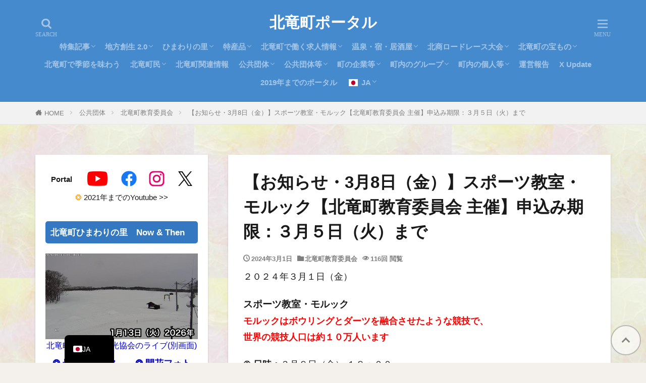

--- FILE ---
content_type: text/html; charset=UTF-8
request_url: https://portal.hokuryu.info/42557/
body_size: 39558
content:
<!DOCTYPE html><html lang="ja" prefix="og: http://ogp.me/ns#" class="t-html
t-middle t-middle-pc"><head prefix="og: http://ogp.me/ns# fb: http://ogp.me/ns/fb# article: http://ogp.me/ns/article#"><meta charset="UTF-8"><title>【お知らせ・3月8日（金）】スポーツ教室・モルック【北竜町教育委員会 主催】申込み期限：３月５日（火）まで│北竜町ポータル</title><meta name='robots' content='max-image-preview:large' /> <script id="wpp-js" type="litespeed/javascript" data-src="https://portal.hokuryu.info/wp/wp-content/plugins/wordpress-popular-posts/assets/js/wpp.js?ver=7.3.6" data-sampling="1" data-sampling-rate="100" data-api-url="https://portal.hokuryu.info/wp-json/wordpress-popular-posts" data-post-id="42557" data-token="e7cc45feed" data-lang="0" data-debug="1"></script> <link rel="alternate" title="oEmbed (JSON)" type="application/json+oembed" href="https://portal.hokuryu.info/wp-json/oembed/1.0/embed?url=https%3A%2F%2Fportal.hokuryu.info%2F42557%2F" /><link rel="alternate" title="oEmbed (XML)" type="text/xml+oembed" href="https://portal.hokuryu.info/wp-json/oembed/1.0/embed?url=https%3A%2F%2Fportal.hokuryu.info%2F42557%2F&#038;format=xml" /><style id='wp-img-auto-sizes-contain-inline-css' type='text/css'>img:is([sizes=auto i],[sizes^="auto," i]){contain-intrinsic-size:3000px 1500px}
/*# sourceURL=wp-img-auto-sizes-contain-inline-css */</style><link data-optimized="2" rel="stylesheet" href="https://portal.hokuryu.info/wp/wp-content/litespeed/css/734cff2c818073905c865181046ec750.css?ver=2dfbd" /><style id='wp-block-paragraph-inline-css' type='text/css'>.is-small-text{
  font-size:.875em;
}

.is-regular-text{
  font-size:1em;
}

.is-large-text{
  font-size:2.25em;
}

.is-larger-text{
  font-size:3em;
}

.has-drop-cap:not(:focus):first-letter{
  float:left;
  font-size:8.4em;
  font-style:normal;
  font-weight:100;
  line-height:.68;
  margin:.05em .1em 0 0;
  text-transform:uppercase;
}

body.rtl .has-drop-cap:not(:focus):first-letter{
  float:none;
  margin-left:.1em;
}

p.has-drop-cap.has-background{
  overflow:hidden;
}

:root :where(p.has-background){
  padding:1.25em 2.375em;
}

:where(p.has-text-color:not(.has-link-color)) a{
  color:inherit;
}

p.has-text-align-left[style*="writing-mode:vertical-lr"],p.has-text-align-right[style*="writing-mode:vertical-rl"]{
  rotate:180deg;
}
/*# sourceURL=https://portal.hokuryu.info/wp/wp-includes/blocks/paragraph/style.css */</style><style id='wp-block-preformatted-inline-css' type='text/css'>.wp-block-preformatted{
  box-sizing:border-box;
  white-space:pre-wrap;
}

:where(.wp-block-preformatted.has-background){
  padding:1.25em 2.375em;
}
/*# sourceURL=https://portal.hokuryu.info/wp/wp-includes/blocks/preformatted/style.css */</style><style id='global-styles-inline-css' type='text/css'>:root{--wp--preset--aspect-ratio--square: 1;--wp--preset--aspect-ratio--4-3: 4/3;--wp--preset--aspect-ratio--3-4: 3/4;--wp--preset--aspect-ratio--3-2: 3/2;--wp--preset--aspect-ratio--2-3: 2/3;--wp--preset--aspect-ratio--16-9: 16/9;--wp--preset--aspect-ratio--9-16: 9/16;--wp--preset--color--black: #000000;--wp--preset--color--cyan-bluish-gray: #abb8c3;--wp--preset--color--white: #ffffff;--wp--preset--color--pale-pink: #f78da7;--wp--preset--color--vivid-red: #cf2e2e;--wp--preset--color--luminous-vivid-orange: #ff6900;--wp--preset--color--luminous-vivid-amber: #fcb900;--wp--preset--color--light-green-cyan: #7bdcb5;--wp--preset--color--vivid-green-cyan: #00d084;--wp--preset--color--pale-cyan-blue: #8ed1fc;--wp--preset--color--vivid-cyan-blue: #0693e3;--wp--preset--color--vivid-purple: #9b51e0;--wp--preset--gradient--vivid-cyan-blue-to-vivid-purple: linear-gradient(135deg,rgb(6,147,227) 0%,rgb(155,81,224) 100%);--wp--preset--gradient--light-green-cyan-to-vivid-green-cyan: linear-gradient(135deg,rgb(122,220,180) 0%,rgb(0,208,130) 100%);--wp--preset--gradient--luminous-vivid-amber-to-luminous-vivid-orange: linear-gradient(135deg,rgb(252,185,0) 0%,rgb(255,105,0) 100%);--wp--preset--gradient--luminous-vivid-orange-to-vivid-red: linear-gradient(135deg,rgb(255,105,0) 0%,rgb(207,46,46) 100%);--wp--preset--gradient--very-light-gray-to-cyan-bluish-gray: linear-gradient(135deg,rgb(238,238,238) 0%,rgb(169,184,195) 100%);--wp--preset--gradient--cool-to-warm-spectrum: linear-gradient(135deg,rgb(74,234,220) 0%,rgb(151,120,209) 20%,rgb(207,42,186) 40%,rgb(238,44,130) 60%,rgb(251,105,98) 80%,rgb(254,248,76) 100%);--wp--preset--gradient--blush-light-purple: linear-gradient(135deg,rgb(255,206,236) 0%,rgb(152,150,240) 100%);--wp--preset--gradient--blush-bordeaux: linear-gradient(135deg,rgb(254,205,165) 0%,rgb(254,45,45) 50%,rgb(107,0,62) 100%);--wp--preset--gradient--luminous-dusk: linear-gradient(135deg,rgb(255,203,112) 0%,rgb(199,81,192) 50%,rgb(65,88,208) 100%);--wp--preset--gradient--pale-ocean: linear-gradient(135deg,rgb(255,245,203) 0%,rgb(182,227,212) 50%,rgb(51,167,181) 100%);--wp--preset--gradient--electric-grass: linear-gradient(135deg,rgb(202,248,128) 0%,rgb(113,206,126) 100%);--wp--preset--gradient--midnight: linear-gradient(135deg,rgb(2,3,129) 0%,rgb(40,116,252) 100%);--wp--preset--font-size--small: 13px;--wp--preset--font-size--medium: 20px;--wp--preset--font-size--large: 36px;--wp--preset--font-size--x-large: 42px;--wp--preset--spacing--20: 0.44rem;--wp--preset--spacing--30: 0.67rem;--wp--preset--spacing--40: 1rem;--wp--preset--spacing--50: 1.5rem;--wp--preset--spacing--60: 2.25rem;--wp--preset--spacing--70: 3.38rem;--wp--preset--spacing--80: 5.06rem;--wp--preset--shadow--natural: 6px 6px 9px rgba(0, 0, 0, 0.2);--wp--preset--shadow--deep: 12px 12px 50px rgba(0, 0, 0, 0.4);--wp--preset--shadow--sharp: 6px 6px 0px rgba(0, 0, 0, 0.2);--wp--preset--shadow--outlined: 6px 6px 0px -3px rgb(255, 255, 255), 6px 6px rgb(0, 0, 0);--wp--preset--shadow--crisp: 6px 6px 0px rgb(0, 0, 0);}:where(.is-layout-flex){gap: 0.5em;}:where(.is-layout-grid){gap: 0.5em;}body .is-layout-flex{display: flex;}.is-layout-flex{flex-wrap: wrap;align-items: center;}.is-layout-flex > :is(*, div){margin: 0;}body .is-layout-grid{display: grid;}.is-layout-grid > :is(*, div){margin: 0;}:where(.wp-block-columns.is-layout-flex){gap: 2em;}:where(.wp-block-columns.is-layout-grid){gap: 2em;}:where(.wp-block-post-template.is-layout-flex){gap: 1.25em;}:where(.wp-block-post-template.is-layout-grid){gap: 1.25em;}.has-black-color{color: var(--wp--preset--color--black) !important;}.has-cyan-bluish-gray-color{color: var(--wp--preset--color--cyan-bluish-gray) !important;}.has-white-color{color: var(--wp--preset--color--white) !important;}.has-pale-pink-color{color: var(--wp--preset--color--pale-pink) !important;}.has-vivid-red-color{color: var(--wp--preset--color--vivid-red) !important;}.has-luminous-vivid-orange-color{color: var(--wp--preset--color--luminous-vivid-orange) !important;}.has-luminous-vivid-amber-color{color: var(--wp--preset--color--luminous-vivid-amber) !important;}.has-light-green-cyan-color{color: var(--wp--preset--color--light-green-cyan) !important;}.has-vivid-green-cyan-color{color: var(--wp--preset--color--vivid-green-cyan) !important;}.has-pale-cyan-blue-color{color: var(--wp--preset--color--pale-cyan-blue) !important;}.has-vivid-cyan-blue-color{color: var(--wp--preset--color--vivid-cyan-blue) !important;}.has-vivid-purple-color{color: var(--wp--preset--color--vivid-purple) !important;}.has-black-background-color{background-color: var(--wp--preset--color--black) !important;}.has-cyan-bluish-gray-background-color{background-color: var(--wp--preset--color--cyan-bluish-gray) !important;}.has-white-background-color{background-color: var(--wp--preset--color--white) !important;}.has-pale-pink-background-color{background-color: var(--wp--preset--color--pale-pink) !important;}.has-vivid-red-background-color{background-color: var(--wp--preset--color--vivid-red) !important;}.has-luminous-vivid-orange-background-color{background-color: var(--wp--preset--color--luminous-vivid-orange) !important;}.has-luminous-vivid-amber-background-color{background-color: var(--wp--preset--color--luminous-vivid-amber) !important;}.has-light-green-cyan-background-color{background-color: var(--wp--preset--color--light-green-cyan) !important;}.has-vivid-green-cyan-background-color{background-color: var(--wp--preset--color--vivid-green-cyan) !important;}.has-pale-cyan-blue-background-color{background-color: var(--wp--preset--color--pale-cyan-blue) !important;}.has-vivid-cyan-blue-background-color{background-color: var(--wp--preset--color--vivid-cyan-blue) !important;}.has-vivid-purple-background-color{background-color: var(--wp--preset--color--vivid-purple) !important;}.has-black-border-color{border-color: var(--wp--preset--color--black) !important;}.has-cyan-bluish-gray-border-color{border-color: var(--wp--preset--color--cyan-bluish-gray) !important;}.has-white-border-color{border-color: var(--wp--preset--color--white) !important;}.has-pale-pink-border-color{border-color: var(--wp--preset--color--pale-pink) !important;}.has-vivid-red-border-color{border-color: var(--wp--preset--color--vivid-red) !important;}.has-luminous-vivid-orange-border-color{border-color: var(--wp--preset--color--luminous-vivid-orange) !important;}.has-luminous-vivid-amber-border-color{border-color: var(--wp--preset--color--luminous-vivid-amber) !important;}.has-light-green-cyan-border-color{border-color: var(--wp--preset--color--light-green-cyan) !important;}.has-vivid-green-cyan-border-color{border-color: var(--wp--preset--color--vivid-green-cyan) !important;}.has-pale-cyan-blue-border-color{border-color: var(--wp--preset--color--pale-cyan-blue) !important;}.has-vivid-cyan-blue-border-color{border-color: var(--wp--preset--color--vivid-cyan-blue) !important;}.has-vivid-purple-border-color{border-color: var(--wp--preset--color--vivid-purple) !important;}.has-vivid-cyan-blue-to-vivid-purple-gradient-background{background: var(--wp--preset--gradient--vivid-cyan-blue-to-vivid-purple) !important;}.has-light-green-cyan-to-vivid-green-cyan-gradient-background{background: var(--wp--preset--gradient--light-green-cyan-to-vivid-green-cyan) !important;}.has-luminous-vivid-amber-to-luminous-vivid-orange-gradient-background{background: var(--wp--preset--gradient--luminous-vivid-amber-to-luminous-vivid-orange) !important;}.has-luminous-vivid-orange-to-vivid-red-gradient-background{background: var(--wp--preset--gradient--luminous-vivid-orange-to-vivid-red) !important;}.has-very-light-gray-to-cyan-bluish-gray-gradient-background{background: var(--wp--preset--gradient--very-light-gray-to-cyan-bluish-gray) !important;}.has-cool-to-warm-spectrum-gradient-background{background: var(--wp--preset--gradient--cool-to-warm-spectrum) !important;}.has-blush-light-purple-gradient-background{background: var(--wp--preset--gradient--blush-light-purple) !important;}.has-blush-bordeaux-gradient-background{background: var(--wp--preset--gradient--blush-bordeaux) !important;}.has-luminous-dusk-gradient-background{background: var(--wp--preset--gradient--luminous-dusk) !important;}.has-pale-ocean-gradient-background{background: var(--wp--preset--gradient--pale-ocean) !important;}.has-electric-grass-gradient-background{background: var(--wp--preset--gradient--electric-grass) !important;}.has-midnight-gradient-background{background: var(--wp--preset--gradient--midnight) !important;}.has-small-font-size{font-size: var(--wp--preset--font-size--small) !important;}.has-medium-font-size{font-size: var(--wp--preset--font-size--medium) !important;}.has-large-font-size{font-size: var(--wp--preset--font-size--large) !important;}.has-x-large-font-size{font-size: var(--wp--preset--font-size--x-large) !important;}
/*# sourceURL=global-styles-inline-css */</style><style id='core-block-supports-inline-css' type='text/css'>/**
 * Core styles: block-supports
 */

/*# sourceURL=core-block-supports-inline-css */</style><style id='classic-theme-styles-inline-css' type='text/css'>/**
 * These rules are needed for backwards compatibility.
 * They should match the button element rules in the base theme.json file.
 */
.wp-block-button__link {
	color: #ffffff;
	background-color: #32373c;
	border-radius: 9999px; /* 100% causes an oval, but any explicit but really high value retains the pill shape. */

	/* This needs a low specificity so it won't override the rules from the button element if defined in theme.json. */
	box-shadow: none;
	text-decoration: none;

	/* The extra 2px are added to size solids the same as the outline versions.*/
	padding: calc(0.667em + 2px) calc(1.333em + 2px);

	font-size: 1.125em;
}

.wp-block-file__button {
	background: #32373c;
	color: #ffffff;
	text-decoration: none;
}

/*# sourceURL=/wp-includes/css/classic-themes.css */</style> <script type="litespeed/javascript" data-src="https://portal.hokuryu.info/wp/wp-includes/js/jquery/jquery.js?ver=3.7.1" id="jquery-core-js"></script> <link rel="https://api.w.org/" href="https://portal.hokuryu.info/wp-json/" /><link rel="alternate" title="JSON" type="application/json" href="https://portal.hokuryu.info/wp-json/wp/v2/posts/42557" /><link rel="alternate" hreflang="ja" href="https://portal.hokuryu.info/42557/"/><link rel="alternate" hreflang="en-AU" href="https://portal.hokuryu.info/en_au/42557/"/><link rel="alternate" hreflang="hi-IN" href="https://portal.hokuryu.info/hi/42557/"/><link rel="alternate" hreflang="id-ID" href="https://portal.hokuryu.info/id/42557/"/><link rel="alternate" hreflang="vi" href="https://portal.hokuryu.info/vi/42557/"/><link rel="alternate" hreflang="tr-TR" href="https://portal.hokuryu.info/tr/42557/"/><link rel="alternate" hreflang="az" href="https://portal.hokuryu.info/az/42557/"/><link rel="alternate" hreflang="th" href="https://portal.hokuryu.info/th/42557/"/><link rel="alternate" hreflang="pt-BR" href="https://portal.hokuryu.info/pt/42557/"/><link rel="alternate" hreflang="en" href="https://portal.hokuryu.info/en_au/42557/"/><link rel="alternate" hreflang="hi" href="https://portal.hokuryu.info/hi/42557/"/><link rel="alternate" hreflang="id" href="https://portal.hokuryu.info/id/42557/"/><link rel="alternate" hreflang="tr" href="https://portal.hokuryu.info/tr/42557/"/><link rel="alternate" hreflang="pt" href="https://portal.hokuryu.info/pt/42557/"/><style id="wpp-loading-animation-styles">@-webkit-keyframes bgslide{from{background-position-x:0}to{background-position-x:-200%}}@keyframes bgslide{from{background-position-x:0}to{background-position-x:-200%}}.wpp-widget-block-placeholder,.wpp-shortcode-placeholder{margin:0 auto;width:60px;height:3px;background:#dd3737;background:linear-gradient(90deg,#dd3737 0%,#571313 10%,#dd3737 100%);background-size:200% auto;border-radius:3px;-webkit-animation:bgslide 1s infinite linear;animation:bgslide 1s infinite linear}</style><link rel="canonical" href="https://portal.hokuryu.info/42557/" /> <script type="litespeed/javascript" data-src="https://ajax.googleapis.com/ajax/libs/jquery/1.12.4/jquery.min.js"></script> <meta http-equiv="X-UA-Compatible" content="IE=edge"><meta name="viewport" content="width=device-width, initial-scale=1, viewport-fit=cover"/><style>.widget.widget_nav_menu ul.menu{border-color: rgba(52,120,193,0.15);}.widget.widget_nav_menu ul.menu li{border-color: rgba(52,120,193,0.75);}.widget.widget_nav_menu ul.menu .sub-menu li{border-color: rgba(52,120,193,0.15);}.widget.widget_nav_menu ul.menu .sub-menu li .sub-menu li:first-child{border-color: rgba(52,120,193,0.15);}.widget.widget_nav_menu ul.menu li a:hover{background-color: rgba(52,120,193,0.75);}.widget.widget_nav_menu ul.menu .current-menu-item > a{background-color: rgba(52,120,193,0.75);}.widget.widget_nav_menu ul.menu li .sub-menu li a:before {color:#3478c1;}.widget.widget_nav_menu ul.menu li a{background-color:#3478c1;}.widget.widget_nav_menu ul.menu .sub-menu a:hover{color:#3478c1;}.widget.widget_nav_menu ul.menu .sub-menu .current-menu-item a{color:#3478c1;}.widget.widget_categories ul{border-color: rgba(52,120,193,0.15);}.widget.widget_categories ul li{border-color: rgba(52,120,193,0.75);}.widget.widget_categories ul .children li{border-color: rgba(52,120,193,0.15);}.widget.widget_categories ul .children li .children li:first-child{border-color: rgba(52,120,193,0.15);}.widget.widget_categories ul li a:hover{background-color: rgba(52,120,193,0.75);}.widget.widget_categories ul .current-menu-item > a{background-color: rgba(52,120,193,0.75);}.widget.widget_categories ul li .children li a:before {color:#3478c1;}.widget.widget_categories ul li a{background-color:#3478c1;}.widget.widget_categories ul .children a:hover{color:#3478c1;}.widget.widget_categories ul .children .current-menu-item a{color:#3478c1;}.widgetSearch__input:hover{border-color:#3478c1;}.widgetCatTitle{background-color:#3478c1;}.widgetCatTitle__inner{background-color:#3478c1;}.widgetSearch__submit:hover{background-color:#3478c1;}.widgetProfile__sns{background-color:#3478c1;}.widget.widget_calendar .calendar_wrap tbody a:hover{background-color:#3478c1;}.widget ul li a:hover{color:#3478c1;}.widget.widget_rss .rsswidget:hover{color:#3478c1;}.widget.widget_tag_cloud a:hover{background-color:#3478c1;}.widget select:hover{border-color:#3478c1;}.widgetSearch__checkLabel:hover:after{border-color:#3478c1;}.widgetSearch__check:checked .widgetSearch__checkLabel:before, .widgetSearch__check:checked + .widgetSearch__checkLabel:before{border-color:#3478c1;}.widgetTab__item.current{border-top-color:#3478c1;}.widgetTab__item:hover{border-top-color:#3478c1;}.searchHead__title{background-color:#3478c1;}.searchHead__submit:hover{color:#3478c1;}.menuBtn__close:hover{color:#3478c1;}.menuBtn__link:hover{color:#3478c1;}@media only screen and (min-width: 992px){.menuBtn__link {background-color:#3478c1;}}.t-headerCenter .menuBtn__link:hover{color:#3478c1;}.searchBtn__close:hover{color:#3478c1;}.searchBtn__link:hover{color:#3478c1;}.breadcrumb__item a:hover{color:#3478c1;}.pager__item{color:#3478c1;}.pager__item:hover, .pager__item-current{background-color:#3478c1; color:#fff;}.page-numbers{color:#3478c1;}.page-numbers:hover, .page-numbers.current{background-color:#3478c1; color:#fff;}.pagePager__item{color:#3478c1;}.pagePager__item:hover, .pagePager__item-current{background-color:#3478c1; color:#fff;}.heading a:hover{color:#3478c1;}.eyecatch__cat{background-color:#3478c1;}.the__category{background-color:#3478c1;}.dateList__item a:hover{color:#3478c1;}.controllerFooter__item:last-child{background-color:#3478c1;}.controllerFooter__close{background-color:#3478c1;}.bottomFooter__topBtn{background-color:#3478c1;}.mask-color{background-color:#3478c1;}.mask-colorgray{background-color:#3478c1;}.pickup3__item{background-color:#3478c1;}.categoryBox__title{color:#3478c1;}.comments__list .comment-meta{background-color:#3478c1;}.comment-respond .submit{background-color:#3478c1;}.prevNext__pop{background-color:#3478c1;}.swiper-pagination-bullet-active{background-color:#3478c1;}.swiper-slider .swiper-button-next, .swiper-slider .swiper-container-rtl .swiper-button-prev, .swiper-slider .swiper-button-prev, .swiper-slider .swiper-container-rtl .swiper-button-next	{background-color:#3478c1;}body{background:#f4f0eb url(https://portal.hokuryu.info/wp/wp-content/uploads/2023/09/625a43a45a8b591413d693ef90ea4075_t.jpg) repeat center center;}.t-headerColor .l-header{background-color:#468ace;}.t-headerColor .globalNavi::before{background: -webkit-gradient(linear,left top,right top,color-stop(0%,rgba(255,255,255,0)),color-stop(100%,#468ace));}.t-headerColor .subNavi__link-pickup:hover{color:#468ace;}.snsFooter{background-color:#3478c1}.widget-main .heading.heading-widget{background-color:#3478c1}.widget-main .heading.heading-widgetsimple{background-color:#3478c1}.widget-main .heading.heading-widgetsimplewide{background-color:#3478c1}.widget-main .heading.heading-widgetwide{background-color:#3478c1}.widget-main .heading.heading-widgetbottom:before{border-color:#3478c1}.widget-main .heading.heading-widgetborder{border-color:#3478c1}.widget-main .heading.heading-widgetborder::before,.widget-main .heading.heading-widgetborder::after{background-color:#3478c1}.widget-side .heading.heading-widget{background-color:#3478c1}.widget-side .heading.heading-widgetsimple{background-color:#3478c1}.widget-side .heading.heading-widgetsimplewide{background-color:#3478c1}.widget-side .heading.heading-widgetwide{background-color:#3478c1}.widget-side .heading.heading-widgetbottom:before{border-color:#3478c1}.widget-side .heading.heading-widgetborder{border-color:#3478c1}.widget-side .heading.heading-widgetborder::before,.widget-side .heading.heading-widgetborder::after{background-color:#3478c1}.widget-foot .heading.heading-widget{background-color:#3478c1}.widget-foot .heading.heading-widgetsimple{background-color:#3478c1}.widget-foot .heading.heading-widgetsimplewide{background-color:#3478c1}.widget-foot .heading.heading-widgetwide{background-color:#3478c1}.widget-foot .heading.heading-widgetbottom:before{border-color:#3478c1}.widget-foot .heading.heading-widgetborder{border-color:#3478c1}.widget-foot .heading.heading-widgetborder::before,.widget-foot .heading.heading-widgetborder::after{background-color:#3478c1}.widget-menu .heading.heading-widget{background-color:#3478c1}.widget-menu .heading.heading-widgetsimple{background-color:#3478c1}.widget-menu .heading.heading-widgetsimplewide{background-color:#3478c1}.widget-menu .heading.heading-widgetwide{background-color:#3478c1}.widget-menu .heading.heading-widgetbottom:before{border-color:#3478c1}.widget-menu .heading.heading-widgetborder{border-color:#3478c1}.widget-menu .heading.heading-widgetborder::before,.widget-menu .heading.heading-widgetborder::after{background-color:#3478c1}.swiper-slider{height: 300px;}@media only screen and (min-width: 768px){.swiper-slider {height: 600px;}}.pickupHead{background-color:#90c6ed}.rankingBox__bg{background-color:#3478c1}.commonCtr__bg.mask.mask-color{background-color:#3478c1}.the__ribbon{background-color:#cc3e2e}.the__ribbon:after{border-left-color:#cc3e2e; border-right-color:#cc3e2e}.eyecatch__link.eyecatch__link-mask:hover::after{content: "【本文はこちら】";}.eyecatch__link.eyecatch__link-maskzoom:hover::after{content: "【本文はこちら】";}.eyecatch__link.eyecatch__link-maskzoomrotate:hover::after{content: "【本文はこちら】";}.content .afTagBox__btnDetail{background-color:#3478c1;}.widget .widgetAfTag__btnDetail{background-color:#3478c1;}.content .afTagBox__btnAf{background-color:#3478c1;}.widget .widgetAfTag__btnAf{background-color:#3478c1;}.content a{color:#1e73be;}.phrase a{color:#1e73be;}.content .sitemap li a:hover{color:#1e73be;}.content h2 a:hover,.content h3 a:hover,.content h4 a:hover,.content h5 a:hover{color:#1e73be;}.content ul.menu li a:hover{color:#1e73be;}.content .es-LiconBox:before{background-color:#a83f3f;}.content .es-LiconCircle:before{background-color:#a83f3f;}.content .es-BTiconBox:before{background-color:#a83f3f;}.content .es-BTiconCircle:before{background-color:#a83f3f;}.content .es-BiconObi{border-color:#a83f3f;}.content .es-BiconCorner:before{background-color:#a83f3f;}.content .es-BiconCircle:before{background-color:#a83f3f;}.content .es-BmarkHatena::before{background-color:#005293;}.content .es-BmarkExcl::before{background-color:#b60105;}.content .es-BmarkQ::before{background-color:#005293;}.content .es-BmarkQ::after{border-top-color:#005293;}.content .es-BmarkA::before{color:#b60105;}.content .es-BsubTradi::before{color:#ffffff;background-color:#b60105;border-color:#b60105;}.btn__link-primary{color:#ffffff; background-color:#3478c1;}.content .btn__link-primary{color:#ffffff; background-color:#3478c1;}.searchBtn__contentInner .btn__link-search{color:#ffffff; background-color:#3478c1;}.btn__link-secondary{color:#ffffff; background-color:#3478c1;}.content .btn__link-secondary{color:#ffffff; background-color:#3478c1;}.btn__link-search{color:#ffffff; background-color:#3478c1;}.btn__link-normal{color:#3478c1;}.content .btn__link-normal{color:#3478c1;}.btn__link-normal:hover{background-color:#3478c1;}.content .btn__link-normal:hover{background-color:#3478c1;}.comments__list .comment-reply-link{color:#3478c1;}.comments__list .comment-reply-link:hover{background-color:#3478c1;}@media only screen and (min-width: 992px){.subNavi__link-pickup{color:#3478c1;}}@media only screen and (min-width: 992px){.subNavi__link-pickup:hover{background-color:#3478c1;}}.partsH2-26 h2{color:#000000; background-color:#d2e2f4; border-color:#1e73be;}.partsH2-26 h2::before{border-top-color:#1e73be;}.partsH2-26 h2::after{border-top-color:#d2e2f4;}.partsH3-12 h3{color:#000000; border-left-color:#1e73be; border-bottom-color:#1e73be;}.partsH4-5 h4{color:#000000; background: linear-gradient(transparent 60%, #b7d3f4 60%);}.partsH5-71 h5{color:#000000;}.partsH5-71 h5::after{border-color:#b7d3f4;}.content ul > li::before{color:#cc3e2e;}.content ul{color:#191919;}.content ol > li::before{color:#cc3e2e; border-color:#cc3e2e;}.content ol > li > ol > li::before{background-color:#cc3e2e; border-color:#cc3e2e;}.content ol > li > ol > li > ol > li::before{color:#cc3e2e; border-color:#cc3e2e;}.content ol{color:#191919;}.content .balloon .balloon__text{color:#191919; background-color:#f2f2f2;}.content .balloon .balloon__text-left:before{border-left-color:#f2f2f2;}.content .balloon .balloon__text-right:before{border-right-color:#f2f2f2;}.content .balloon-boder .balloon__text{color:#191919; background-color:#ffffff;  border-color:#d8d8d8;}.content .balloon-boder .balloon__text-left:before{border-left-color:#d8d8d8;}.content .balloon-boder .balloon__text-left:after{border-left-color:#ffffff;}.content .balloon-boder .balloon__text-right:before{border-right-color:#d8d8d8;}.content .balloon-boder .balloon__text-right:after{border-right-color:#ffffff;}.content blockquote{color:#191919; background-color:#f2f2f2;}.content blockquote::before{color:#d8d8d8;}.content table{color:#000000; border-top-color:#c6c6c6; border-left-color:#c6c6c6;}.content table th{background:#cecece; color:#000000; ;border-right-color:#c6c6c6; border-bottom-color:#c6c6c6;}.content table td{background:#ffffff; ;border-right-color:#c6c6c6; border-bottom-color:#c6c6c6;}.content table tr:nth-child(odd) td{background-color:#ffffff;}</style><link rel="icon" href="https://portal.hokuryu.info/wp/wp-content/uploads/2021/05/cropped-rego_r-32x32.png" sizes="32x32" /><link rel="icon" href="https://portal.hokuryu.info/wp/wp-content/uploads/2021/05/cropped-rego_r-192x192.png" sizes="192x192" /><link rel="apple-touch-icon" href="https://portal.hokuryu.info/wp/wp-content/uploads/2021/05/cropped-rego_r-180x180.png" /><meta name="msapplication-TileImage" content="https://portal.hokuryu.info/wp/wp-content/uploads/2021/05/cropped-rego_r-270x270.png" /><style type="text/css" id="wp-custom-css">/* 北竜町ポータル様向け 引用ボックスデザイン */
blockquote {
  position: relative;
  margin: 2em 0;                  /* 外側の余白 */
  padding: 30px 15px 15px 60px; /* 内側の余白 */
  background-color: #f9f8f5;    /* 背景色：温かみのあるベージュ */
  border-left: 5px solid #a88a64; /* 左のボーダー線：落ち着いた茶系 */
  border-radius: 5px;             /* 角の丸み */
  color: #333;                   /* 文字色 */
}

blockquote::before {
  content: "\201C"; /* ダブルクォーテーションマーク */
  font-family: "Times New Roman", Times, serif;
  font-size: 80px;  /* アイコンの大きさ */
  font-weight: bold;
  color: #a88a64;   /* アイコンの色：ボーダー線と統一 */
  position: absolute;
  left: 10px;
  top: -10px;
  line-height: 1;
}

blockquote p {
  margin: 0;
  padding: 0;
}

/* 目次 */

.content .outline {
border: 2px solid #58a9ef;
padding: 10px 0 15px;
background:#fffef6;
}.content li ul li .outline__number{
font-weight:bold;
color:#cfcfcf;
width:auto;
}.content .outline__number{
width:2em;
height:2em;
padding:0;
line-height:2em;
text-align:center;
background:none;
border-right:solid 1.5px #58a9ef;
font-family: 'Dosis', sans-serif;
}.content .outline__link {
display: block;
color:#777;
}.content .outline__link:hover {
color: #cfcfcf;
}.outline__title {
color: #777;
font-weight: 700;
width:100%;
padding-left:4% ;
}.content .outline__switch{
right:1.5rem;
top:10px;
}
.content .outline__toggle:checked + .outline__switch::before {
content: "［ ▲ CLOSE ］";
color:#58a9ef;
}

.content .outline__toggle:checked + .outline__switch + .outline__list {
margin-top: 1rem;
}

.content .outline__switch::before {
content: "［ ▼ OPEN ］";
border: 0;
color:#58a9ef;
}

.content .outline__switch + .outline__list {
background: transparent;
}

.content .outline__switch + ul.outline__list {
margin-left:0;
margin-right:0;
border-top:2px dotted #cfcfcf;
}

.content .outline__switch + .outline__list-2 li:first-child{
margin-top:2rem;
}

.content .outline__switch + .outline__list-2 li ul li:first-child{
margin-top:1rem;
}

.outline__list-2 > li > a{
font-weight:700;
}

.outline__title:before{
font-family: "icomoon";
content: "\e92f";
margin-right:3px;
}

@media only screen and (min-width: 992px){
.outline__list-2 > li > a{
font-weight:700;
}

.content .outline {
width:90%;
margin:3rem 5%;
}
}

@media only screen and (max-width: 991px){
.content .outline {
width:100%;
margin:3rem 0;
}
}

/*--------------------------------------
TOPへ戻るボタンを押しやすく
--------------------------------------*/
.bottomFooter__topBtn{
width: 60px;
height: 60px;
padding: 18px 6px 6px;
margin-right:10px;
margin-bottom:15px;
font-size: 1.2rem;
opacity: .6;
background: #fff!important;
color: #424242;
border: 2px solid #999;
border-radius:50%;
}

/*--------------------------------------
サイトカード（内部記事リンク）カスタマイズ
--------------------------------------*/

.content .sitecard {
	border: 1.5px solid #d16477; /*枠線*/
	box-shadow: 5px 5px 5px #a9a9a9; /*影*/
}

.content .sitecard__subtitle{
  color: #ffffff; /*文字色*/
	background-color: #d16477; /*背景色*/
}

/*ブログカード（外部サイトリンク）カスタマイズ*/

.content .blogcard {
	border: 1.5px solid #d16477; /*枠線*/
	box-shadow: 5px 5px 5px #a9a9a9; /*影*/
}

.content .blogcard__subtitle{
  color: #ffffff; /*文字色*/
	background-color: #d16477; /*背景色*/
}

/************************************
** ■見出しのカスタム・ｈ３左広く、ｈ４下狭く
************************************/
.content h2 { /*見出し2カスタマイズ*/
	line-height: 35px; /*高さ*/
}
	
.content h3{ /*見出し3カスタマイズ*/
	position: relative;
	font-size: 24px; /*フォントサイズ*/
	letter-spacing: 1px; /*文字間隔*/
	margin: 35px -8px 30px -8px;
	padding: 10px 7px 7px 10px;
	border-left: 10px solid #3478c1; /*左ラインの太さとカラー*/
	border-bottom: 2px solid #3478c1; /*アンダーラインの太さとカラー*/
	line-height: 30px; /*高さ*/
}

.content h4{ /*見出し4カスタマイズ*/
	position: relative;
	font-size: 22px; /*フォントサイズ*/
	letter-spacing: 1px; /*文字間隔*/
	margin: 35px -8px 20px -8px;
	padding: 7px 7px 7px 10px;
	line-height: 23px; /*高さ*/
 	border-bottom: 1px solid #3478c1; /*アンダーラインの太さとカラー*/
}

/************************************
** 　■マウスを乗せると画像が動く
************************************/
div.img-move a:hover {
position: relative;
top: 3px;
left: 3px;
}

/************************************
** ■続きを読むボタン設定
************************************/
.btn__link.btn__link-normal {
border: 1px solid #cc3e2e !important; /*枠線*/
color: #cc3e2e; /*文字色*/
font-weight:700; /*フォント太さ*/
padding: 10px 24px 10px 16px; /*上下左右余白*/
margin-right: 15px; /*右間隔*/
}
@media only screen and (max-width: 768px) { /*スマホ表示*/
.btn__link.btn__link-normal {
padding: 8px 20px 8px 12px; /*上下左右余白*/
margin-right: 2px; /*右間隔*/
}
}
.btn a:hover{ /*ホバー時*/
background-color: #cc3e2e !important; /*背景色*/
color: #ffffff !important; /*文字色*/
text-decoration:none !important; /*文字装飾無し*/
font-weight:700 !important; /*フォント太さ*/
}

/************************************
** ■ボックスの色を変える
************************************/
.bgc-VPsky {
    background-color: #FFFFE0 !important;
}</style><!– Global site tag (gtag.js) – Google Analytics –> <script type="litespeed/javascript" data-src='https://www.googletagmanager.com/gtag/js?id=G-8FXR3VJYK0'></script> <script type="litespeed/javascript">window.dataLayer=window.dataLayer||[];function gtag(){dataLayer.push(arguments)}
gtag('js',new Date());gtag('config','G-8FXR3VJYK0')</script> <!– /Global site tag (gtag.js) – Google Analytics –><meta property="og:site_name" content="北竜町ポータル" /><meta property="og:type" content="article" /><meta property="og:title" content="【お知らせ・3月8日（金）】スポーツ教室・モルック【北竜町教育委員会 主催】申込み期限：３月５日（火）まで" /><meta property="og:description" content="２０２４年３月１日（金） スポーツ教室・モルック モルックはボウリングとダーツを融合させたような競技で、 世界の競技人口は約１０万人います ❂ 日時：３月８日（金） １８：００～ ❂ 場所：北竜町ひま [&hellip;]" /><meta property="og:url" content="https://portal.hokuryu.info/42557/" /><meta property="og:image" content="https://portal.hokuryu.info/wp/wp-content/uploads/2024/02/2024-02-29-12.45.15-768x609.jpg" /><meta name="twitter:card" content="summary" /><meta name="twitter:site" content="@" /><meta property="fb:admins" content="hokuryunow" /></head><body class="t-meiryo t-logoSp25 t-logoPc50 t-naviNoneSp t-headerCenter t-headerColor" id="top"><header class="l-header l-header-border"><div class="container container-header"><p class="siteTitle">
<a class="siteTitle__link" href="https://portal.hokuryu.info">
北竜町ポータル					        </a></p><nav class="globalNavi u-none-sp"><div class="globalNavi__inner"><ul class="globalNavi__list"><li id="menu-item-125" class="menu-item menu-item-type-taxonomy menu-item-object-category menu-item-has-children menu-item-125"><a href="https://portal.hokuryu.info/category/cover-story/">特集記事</a><ul class="sub-menu"><li id="menu-item-11645" class="menu-item menu-item-type-taxonomy menu-item-object-category menu-item-11645"><a href="https://portal.hokuryu.info/category/cover-story/">新・特集記事</a></li><li id="menu-item-91" class="menu-item menu-item-type-custom menu-item-object-custom menu-item-91"><a href="https://portal.hokuryu.info/topics.html">旧・特集記事</a></li></ul></li><li id="menu-item-63334" class="menu-item menu-item-type-taxonomy menu-item-object-category menu-item-has-children menu-item-63334"><a href="https://portal.hokuryu.info/category/local_revitalization_2/">地方創生 2.0</a><ul class="sub-menu"><li id="menu-item-67649" class="menu-item menu-item-type-taxonomy menu-item-object-category menu-item-67649"><a href="https://portal.hokuryu.info/category/hokuryu-townsman/sunflowerpeople/">ひまわりのまわり</a></li><li id="menu-item-67648" class="menu-item menu-item-type-taxonomy menu-item-object-category menu-item-67648"><a href="https://portal.hokuryu.info/category/local_revitalization_2/community_revitalization/">北竜町 l 地域おこしの人</a></li></ul></li><li id="menu-item-10197" class="menu-item menu-item-type-custom menu-item-object-custom menu-item-has-children menu-item-10197"><a href="https://portal.hokuryu.info/sunflower/">ひまわりの里</a><ul class="sub-menu"><li id="menu-item-56404" class="menu-item menu-item-type-taxonomy menu-item-object-category menu-item-56404"><a href="https://portal.hokuryu.info/category/snflower_bloom_status/bloom_2025/">2025年・ひまわり開花状況・ニュース等</a></li><li id="menu-item-10207" class="menu-item menu-item-type-custom menu-item-object-custom menu-item-10207"><a href="https://portal.hokuryu.info/sunflower/">ひまわりの里とは</a></li><li id="menu-item-10198" class="menu-item menu-item-type-custom menu-item-object-custom menu-item-10198"><a href="https://portal.hokuryu.info/sunflower_bloom/">年度別・開花状況</a></li><li id="menu-item-10200" class="menu-item menu-item-type-custom menu-item-object-custom menu-item-10200"><a href="https://portal.hokuryu.info/sunflower_festival/">ひまわりまつり</a></li><li id="menu-item-10201" class="menu-item menu-item-type-custom menu-item-object-custom menu-item-10201"><a href="https://portal.hokuryu.info/sunflower_directions/">里へのアクセス</a></li><li id="menu-item-10203" class="menu-item menu-item-type-custom menu-item-object-custom menu-item-10203"><a href="https://portal.hokuryu.info/sunflower_photos/">ひまわりの里・写真</a></li></ul></li><li id="menu-item-75" class="menu-item menu-item-type-custom menu-item-object-custom menu-item-has-children menu-item-75"><a href="https://portal.hokuryu.info/ja.html">特産品</a><ul class="sub-menu"><li id="menu-item-56395" class="menu-item menu-item-type-post_type menu-item-object-post menu-item-56395"><a href="https://portal.hokuryu.info/55647/">令和６年産北竜米は販売を中止させて頂きます【ＪＡきたそらち】</a></li><li id="menu-item-76" class="menu-item menu-item-type-custom menu-item-object-custom menu-item-76"><a href="https://portal.hokuryu.info/rice.html">ひまわりライス</a></li><li id="menu-item-78" class="menu-item menu-item-type-custom menu-item-object-custom menu-item-78"><a href="https://portal.hokuryu.info/melon.html">ひまわりメロン</a></li><li id="menu-item-56407" class="menu-item menu-item-type-taxonomy menu-item-object-category menu-item-56407"><a href="https://portal.hokuryu.info/category/specialties_of_hokuryu_town/sunflower_watermelon/">ひまわりすいか</a></li><li id="menu-item-77" class="menu-item menu-item-type-custom menu-item-object-custom menu-item-77"><a href="https://portal.hokuryu.info/kurosengoku/#ksb">黒千石大豆</a></li><li id="menu-item-7343" class="menu-item menu-item-type-taxonomy menu-item-object-category menu-item-7343"><a href="https://portal.hokuryu.info/category/publicbody-etc/kurosengoku/">黒千石関連記事</a></li><li id="menu-item-79" class="menu-item menu-item-type-custom menu-item-object-custom menu-item-79"><a href="https://portal.hokuryu.info/7222/">ひまわり油</a></li><li id="menu-item-7442" class="menu-item menu-item-type-taxonomy menu-item-object-category menu-item-7442"><a href="https://portal.hokuryu.info/category/publicbody/hokuryu-town/sfoil/">ひまわり油関連記事</a></li><li id="menu-item-5203" class="menu-item menu-item-type-taxonomy menu-item-object-category menu-item-5203"><a href="https://portal.hokuryu.info/category/publicbody/hokuryu-town/furusato-tax/">ふるさと納税応援メッセージ</a></li></ul></li><li id="menu-item-41772" class="menu-item menu-item-type-taxonomy menu-item-object-category menu-item-has-children menu-item-41772"><a href="https://portal.hokuryu.info/category/working/">北竜町で働く求人情報</a><ul class="sub-menu"><li id="menu-item-16468" class="menu-item menu-item-type-taxonomy menu-item-object-category menu-item-16468"><a href="https://portal.hokuryu.info/category/new_farmer/">新規就農</a></li></ul></li><li id="menu-item-80" class="menu-item menu-item-type-custom menu-item-object-custom menu-item-has-children menu-item-80"><a href="https://portal.hokuryu.info/sunflowerpark.html">温泉・宿・居酒屋</a><ul class="sub-menu"><li id="menu-item-83" class="menu-item menu-item-type-custom menu-item-object-custom menu-item-83"><a href="https://sunflower-park.com/spa/">北竜温泉</a></li><li id="menu-item-16282" class="menu-item menu-item-type-custom menu-item-object-custom menu-item-16282"><a href="https://portal.hokuryu.info/hokuryuski.html">町営スキー場</a></li><li id="menu-item-84" class="menu-item menu-item-type-custom menu-item-object-custom menu-item-84"><a href="https://sunflower-park.com/">道の駅・サンフラワー北竜</a></li><li id="menu-item-82" class="menu-item menu-item-type-custom menu-item-object-custom menu-item-82"><a href="https://sunflower-park.com/restaurant/">レストラン風車</a></li><li id="menu-item-85" class="menu-item menu-item-type-custom menu-item-object-custom menu-item-85"><a href="https://sunflower-park.com/store/">ショップ</a></li><li id="menu-item-81" class="menu-item menu-item-type-custom menu-item-object-custom menu-item-81"><a href="https://sunflower-park.com/stay/">サンフラワーパークホテル</a></li><li id="menu-item-44393" class="menu-item menu-item-type-taxonomy menu-item-object-category menu-item-44393"><a href="https://portal.hokuryu.info/category/townbusinesses/minorich/">農畜産物直売所 みのりっち北竜</a></li><li id="menu-item-14874" class="menu-item menu-item-type-custom menu-item-object-custom menu-item-14874"><a href="https://portal.hokuryu.info/org.html#inshoku">居酒屋・スナック</a></li><li id="menu-item-10202" class="menu-item menu-item-type-custom menu-item-object-custom menu-item-10202"><a href="https://portal.hokuryu.info/sunflower_lunch/">近隣のレストラン</a></li><li id="menu-item-14793" class="menu-item menu-item-type-custom menu-item-object-custom menu-item-14793"><a href="https://portal.hokuryu.info/sunflower_directions/#outline_1__4">近隣の宿泊施設</a></li></ul></li><li id="menu-item-8579" class="menu-item menu-item-type-post_type menu-item-object-page menu-item-has-children menu-item-8579"><a href="https://portal.hokuryu.info/hokushou-new/">北商ロードレース大会</a><ul class="sub-menu"><li id="menu-item-8587" class="menu-item menu-item-type-post_type menu-item-object-page menu-item-8587"><a href="https://portal.hokuryu.info/hokushou-new/">北商ロードレース大会・紹介</a></li><li id="menu-item-359" class="menu-item menu-item-type-taxonomy menu-item-object-category menu-item-359"><a href="https://portal.hokuryu.info/category/hokusho-roadrace/">北商ロードレース・関連記事</a></li></ul></li><li id="menu-item-126" class="menu-item menu-item-type-taxonomy menu-item-object-category menu-item-has-children menu-item-126"><a href="https://portal.hokuryu.info/category/treasure/">北竜町の宝もの</a><ul class="sub-menu"><li id="menu-item-11646" class="menu-item menu-item-type-taxonomy menu-item-object-category menu-item-11646"><a href="https://portal.hokuryu.info/category/treasure/">新・北竜町の宝もの</a></li><li id="menu-item-148" class="menu-item menu-item-type-custom menu-item-object-custom menu-item-148"><a href="https://portal.hokuryu.info/treasure.html">旧・宝もの</a></li></ul></li><li id="menu-item-40967" class="menu-item menu-item-type-taxonomy menu-item-object-category menu-item-40967"><a href="https://portal.hokuryu.info/category/treasure/seasons/">北竜町で季節を味わう</a></li><li id="menu-item-152" class="menu-item menu-item-type-taxonomy menu-item-object-category menu-item-has-children menu-item-152"><a href="https://portal.hokuryu.info/category/hokuryu-townsman/">北竜町民</a><ul class="sub-menu"><li id="menu-item-66451" class="menu-item menu-item-type-taxonomy menu-item-object-category menu-item-66451"><a href="https://portal.hokuryu.info/category/hokuryu-townsman/sunflowerpeople/">ひまわりのまわり</a></li><li id="menu-item-11647" class="menu-item menu-item-type-taxonomy menu-item-object-category menu-item-11647"><a href="https://portal.hokuryu.info/category/hokuryu-townsman/">新・北竜町民</a></li><li id="menu-item-153" class="menu-item menu-item-type-custom menu-item-object-custom menu-item-153"><a href="https://portal.hokuryu.info/shiningpeople/people.html">旧・北竜町民</a></li></ul></li><li id="menu-item-1012" class="menu-item menu-item-type-taxonomy menu-item-object-category menu-item-1012"><a href="https://portal.hokuryu.info/category/related-to-hokuryu/">北竜町関連情報</a></li><li id="menu-item-34091" class="menu-item menu-item-type-taxonomy menu-item-object-category current-post-ancestor menu-item-has-children menu-item-34091"><a href="https://portal.hokuryu.info/category/publicbody/">公共団体</a><ul class="sub-menu"><li id="menu-item-43394" class="menu-item menu-item-type-taxonomy menu-item-object-category menu-item-43394"><a href="https://portal.hokuryu.info/category/publicbody/sasaki-yasuhiro-mayor-schedule/">北竜町・佐々木康宏 町長の活動予定</a></li><li id="menu-item-42346" class="menu-item menu-item-type-taxonomy menu-item-object-category menu-item-42346"><a href="https://portal.hokuryu.info/category/publicbody/sasaki-yasuhiro-mayor/">北竜町・佐々木康宏 町長の活動報告</a></li><li id="menu-item-45903" class="menu-item menu-item-type-taxonomy menu-item-object-category menu-item-45903"><a href="https://portal.hokuryu.info/category/publicbody/sasaki-yasuhiro-mayor/inspectiontour/">北竜町内魅力探し</a></li><li id="menu-item-135" class="menu-item menu-item-type-taxonomy menu-item-object-category menu-item-135"><a href="https://portal.hokuryu.info/category/publicbody/hokuryu-town/">北竜町役場</a></li><li id="menu-item-34093" class="menu-item menu-item-type-taxonomy menu-item-object-category menu-item-34093"><a href="https://portal.hokuryu.info/category/publicbody/council/">北竜町議会</a></li><li id="menu-item-850" class="menu-item menu-item-type-taxonomy menu-item-object-category current-post-ancestor current-menu-parent current-post-parent menu-item-850"><a href="https://portal.hokuryu.info/category/publicbody/board-of-education/">北竜町教育委員会</a></li><li id="menu-item-12161" class="menu-item menu-item-type-taxonomy menu-item-object-category menu-item-12161"><a href="https://portal.hokuryu.info/category/publicbody/%e5%8c%97%e7%ab%9c%e4%b8%ad%e5%ad%a6%e6%a0%a1/">北竜中学校</a></li><li id="menu-item-34086" class="menu-item menu-item-type-taxonomy menu-item-object-category menu-item-34086"><a href="https://portal.hokuryu.info/category/publicbody/%e7%9c%9f%e7%ab%9c%e5%b0%8f%e5%ad%a6%e6%a0%a1/">真竜小学校</a></li><li id="menu-item-1858" class="menu-item menu-item-type-taxonomy menu-item-object-category menu-item-1858"><a href="https://portal.hokuryu.info/category/publicbody/firestation/">北竜消防</a></li><li id="menu-item-34094" class="menu-item menu-item-type-taxonomy menu-item-object-category menu-item-34094"><a href="https://portal.hokuryu.info/category/publicbody/%e7%a2%a7%e6%b0%b4%e9%a7%90%e5%9c%a8%e6%89%80/">碧水駐在所</a></li><li id="menu-item-27560" class="menu-item menu-item-type-taxonomy menu-item-object-category menu-item-27560"><a href="https://portal.hokuryu.info/category/publicbody/csw/">北竜町社会福祉協議会</a></li><li id="menu-item-27505" class="menu-item menu-item-type-taxonomy menu-item-object-category menu-item-27505"><a href="https://portal.hokuryu.info/category/publicbody/csw/hohoemi/">北竜町社会福祉協議会 広報誌『ほほえみ』</a></li><li id="menu-item-53790" class="menu-item menu-item-type-taxonomy menu-item-object-category menu-item-53790"><a href="https://portal.hokuryu.info/category/publicbody/csw/social-welfare-for-the-disable/">北竜町身体障害者福祉協会</a></li><li id="menu-item-1957" class="menu-item menu-item-type-taxonomy menu-item-object-category menu-item-1957"><a href="https://portal.hokuryu.info/category/publicbody/eirakuen/">特別養護老人ホーム 永楽園</a></li></ul></li><li id="menu-item-43395" class="menu-item menu-item-type-taxonomy menu-item-object-category menu-item-has-children menu-item-43395"><a href="https://portal.hokuryu.info/category/publicbody-etc/">公共団体等</a><ul class="sub-menu"><li id="menu-item-1569" class="menu-item menu-item-type-taxonomy menu-item-object-category menu-item-1569"><a href="https://portal.hokuryu.info/category/publicbody-etc/jahokuryu/">ＪＡきたそらち北竜支所</a></li><li id="menu-item-25489" class="menu-item menu-item-type-taxonomy menu-item-object-category menu-item-25489"><a href="https://portal.hokuryu.info/category/publicbody-etc/grouphome-hekisui/">グループホーム碧水</a></li><li id="menu-item-3864" class="menu-item menu-item-type-taxonomy menu-item-object-category menu-item-3864"><a href="https://portal.hokuryu.info/category/publicbody-etc/cci/">北竜町商工会</a></li><li id="menu-item-2459" class="menu-item menu-item-type-taxonomy menu-item-object-category menu-item-2459"><a href="https://portal.hokuryu.info/category/publicbody-etc/himawari-tourism-association/">北竜町ひまわり観光協会</a></li><li id="menu-item-134" class="menu-item menu-item-type-taxonomy menu-item-object-category menu-item-134"><a href="https://portal.hokuryu.info/category/publicbody-etc/kurosengoku/">黒千石事業協同組合</a></li><li id="menu-item-59254" class="menu-item menu-item-type-taxonomy menu-item-object-category menu-item-59254"><a href="https://portal.hokuryu.info/category/publicbody-etc/kurosengoku/kurosengoku_jyoumu/">黒千石事業協同組合 常務</a></li></ul></li><li id="menu-item-34092" class="menu-item menu-item-type-taxonomy menu-item-object-category menu-item-has-children menu-item-34092"><a href="https://portal.hokuryu.info/category/townbusinesses/">町の企業等</a><ul class="sub-menu"><li id="menu-item-1694" class="menu-item menu-item-type-taxonomy menu-item-object-category menu-item-1694"><a href="https://portal.hokuryu.info/category/townbusinesses/sunflowerpark/">サンフラワーパーク北竜温泉</a></li><li id="menu-item-2134" class="menu-item menu-item-type-taxonomy menu-item-object-category menu-item-2134"><a href="https://portal.hokuryu.info/category/townbusinesses/minorich/">農畜産物直売所 みのりっち北竜</a></li><li id="menu-item-11938" class="menu-item menu-item-type-taxonomy menu-item-object-category menu-item-11938"><a href="https://portal.hokuryu.info/category/townbusinesses/%ef%bc%88%e6%a0%aa%ef%bc%89%e5%8c%97%e8%88%88%e5%bb%ba%e8%a8%ad/">（株）北興建設</a></li><li id="menu-item-16714" class="menu-item menu-item-type-taxonomy menu-item-object-category menu-item-16714"><a href="https://portal.hokuryu.info/category/townbusinesses/ryusai_farm/">（株）竜西農場</a></li><li id="menu-item-1647" class="menu-item menu-item-type-taxonomy menu-item-object-category menu-item-1647"><a href="https://portal.hokuryu.info/category/townbusinesses/honoka/">農事組合法人ほのか</a></li><li id="menu-item-43350" class="menu-item menu-item-type-taxonomy menu-item-object-category menu-item-43350"><a href="https://portal.hokuryu.info/category/townbusinesses/takada/">（株）高田</a></li><li id="menu-item-25757" class="menu-item menu-item-type-taxonomy menu-item-object-category menu-item-25757"><a href="https://portal.hokuryu.info/category/townbusinesses/akaruinoho/">NPO法人 あかるい農法</a></li><li id="menu-item-35974" class="menu-item menu-item-type-taxonomy menu-item-object-category menu-item-35974"><a href="https://portal.hokuryu.info/category/townbusinesses/akaruinoho/richworkshop/">焼き立てパン RICH工房</a></li></ul></li><li id="menu-item-16713" class="menu-item menu-item-type-taxonomy menu-item-object-category menu-item-has-children menu-item-16713"><a href="https://portal.hokuryu.info/category/group/">町内のグループ</a><ul class="sub-menu"><li id="menu-item-130" class="menu-item menu-item-type-taxonomy menu-item-object-category menu-item-130"><a href="https://portal.hokuryu.info/category/group/himawari-chorus/">北竜町ひまわりコーラス</a></li><li id="menu-item-13468" class="menu-item menu-item-type-taxonomy menu-item-object-category menu-item-13468"><a href="https://portal.hokuryu.info/category/group/kendama/">北竜けん玉クラブ</a></li><li id="menu-item-3785" class="menu-item menu-item-type-taxonomy menu-item-object-category menu-item-3785"><a href="https://portal.hokuryu.info/category/group/shizenka/">自然下（上井達矢さん仁美さん）自伐型林業</a></li><li id="menu-item-11940" class="menu-item menu-item-type-taxonomy menu-item-object-category menu-item-11940"><a href="https://portal.hokuryu.info/category/group/hisashi/">永の森活動組織（加藤宰 代表）</a></li><li id="menu-item-31912" class="menu-item menu-item-type-taxonomy menu-item-object-category menu-item-31912"><a href="https://portal.hokuryu.info/category/group/%e5%8c%97%e7%ab%9c%e3%83%9c%e3%83%bc%e3%83%89%e3%82%b2%e3%83%bc%e3%83%a0%e4%bc%9a/">北竜ボードゲーム会</a></li><li id="menu-item-48554" class="menu-item menu-item-type-taxonomy menu-item-object-category menu-item-48554"><a href="https://portal.hokuryu.info/category/personal/%e3%83%8f%e3%83%8a%e3%83%9e%e3%83%ab%e3%82%b7%e3%82%a7/">ハナマルシェ</a></li><li id="menu-item-26786" class="menu-item menu-item-type-taxonomy menu-item-object-category menu-item-26786"><a href="https://portal.hokuryu.info/category/others/nakura/">わら細工なくら</a></li><li id="menu-item-22210" class="menu-item menu-item-type-taxonomy menu-item-object-category menu-item-22210"><a href="https://portal.hokuryu.info/category/others/hokuryu_marche/">北竜マルシェ</a></li><li id="menu-item-68152" class="menu-item menu-item-type-taxonomy menu-item-object-category menu-item-68152"><a href="https://portal.hokuryu.info/category/group/tumugi1114/">tumugi1114</a></li><li id="menu-item-407" class="menu-item menu-item-type-taxonomy menu-item-object-category menu-item-407"><a href="https://portal.hokuryu.info/category/others/north-dragon/">アグリファイターノースドラゴン</a></li></ul></li><li id="menu-item-3784" class="menu-item menu-item-type-taxonomy menu-item-object-category menu-item-has-children menu-item-3784"><a href="https://portal.hokuryu.info/category/personal/">町内の個人等</a><ul class="sub-menu"><li id="menu-item-131" class="menu-item menu-item-type-taxonomy menu-item-object-category menu-item-131"><a href="https://portal.hokuryu.info/category/personal/himawari-osteopathic-clinic/">北竜ひまわり整骨院</a></li><li id="menu-item-132" class="menu-item menu-item-type-taxonomy menu-item-object-category menu-item-132"><a href="https://portal.hokuryu.info/category/personal/dining-himawari/">お食事処向日葵</a></li><li id="menu-item-55500" class="menu-item menu-item-type-taxonomy menu-item-object-category menu-item-55500"><a href="https://portal.hokuryu.info/category/personal/kitchen_harebare/">Kitchen 晴晴（キッチン はればれ）</a></li><li id="menu-item-46647" class="menu-item menu-item-type-taxonomy menu-item-object-category menu-item-46647"><a href="https://portal.hokuryu.info/category/personal/tokadin715/">tokadin715</a></li><li id="menu-item-65119" class="menu-item menu-item-type-taxonomy menu-item-object-category menu-item-65119"><a href="https://portal.hokuryu.info/category/personal/marche/">ひまわりのまちクラフトマルシェ</a></li><li id="menu-item-53102" class="menu-item menu-item-type-taxonomy menu-item-object-category menu-item-53102"><a href="https://portal.hokuryu.info/category/personal/youtube%e3%83%81%e3%83%a3%e3%83%b3%e3%83%8d%e3%83%ab%e3%83%bb%e6%bb%9d%e6%9c%ac%e6%b5%a9%e5%b9%b8/">Youtubeチャンネル・滝本浩幸</a></li><li id="menu-item-37134" class="menu-item menu-item-type-taxonomy menu-item-object-category menu-item-37134"><a href="https://portal.hokuryu.info/category/personal/a_farmer_in_hokuryu/">北竜町農家のなんとなく（竹林司さん）</a></li></ul></li><li id="menu-item-43498" class="menu-item menu-item-type-taxonomy menu-item-object-category menu-item-43498"><a href="https://portal.hokuryu.info/category/postscript/">運営報告</a></li><li id="menu-item-59214" class="menu-item menu-item-type-taxonomy menu-item-object-category menu-item-59214"><a href="https://portal.hokuryu.info/category/x-update/">X Update</a></li><li id="menu-item-66613" class="menu-item menu-item-type-custom menu-item-object-custom menu-item-66613"><a href="https://portal.hokuryu.info/index.html">2019年までのポータル</a></li><li id="menu-item-58129" class="trp-language-switcher-container trp-menu-ls-item trp-menu-ls-desktop current-language-menu-item menu-item menu-item-type-post_type menu-item-object-language_switcher menu-item-has-children menu-item-58129"><a href="https://portal.hokuryu.info/42557/"><span class="trp-menu-ls-label" data-no-translation title="JA"><img data-lazyloaded="1" src="[data-uri]" data-src="https://portal.hokuryu.info/wp/wp-content/plugins/translatepress-multilingual/assets/flags/4x3/ja.svg" class="trp-flag-image" alt="" role="presentation" loading="lazy" decoding="async" width="18" height="14" /> <span class="trp-ls-language-name">JA</span></span></a><ul class="sub-menu"><li id="menu-item-67573" class="trp-language-switcher-container trp-menu-ls-item trp-menu-ls-desktop menu-item menu-item-type-post_type menu-item-object-language_switcher menu-item-67573"><a href="https://portal.hokuryu.info/en_au/42557/"><span class="trp-menu-ls-label" data-no-translation title="EN_AU"><img data-lazyloaded="1" src="[data-uri]" data-src="https://portal.hokuryu.info/wp/wp-content/plugins/translatepress-multilingual/assets/flags/4x3/en_AU.svg" class="trp-flag-image" alt="" role="presentation" loading="lazy" decoding="async" width="18" height="14" /> <span class="trp-ls-language-name">EN_AU</span></span></a></li><li id="menu-item-67562" class="trp-language-switcher-container trp-menu-ls-item trp-menu-ls-desktop menu-item menu-item-type-post_type menu-item-object-language_switcher menu-item-67562"><a href="https://portal.hokuryu.info/th/42557/"><span class="trp-menu-ls-label" data-no-translation title="TH"><img data-lazyloaded="1" src="[data-uri]" data-src="https://portal.hokuryu.info/wp/wp-content/plugins/translatepress-multilingual/assets/flags/4x3/th.svg" class="trp-flag-image" alt="" role="presentation" loading="lazy" decoding="async" width="18" height="14" /> <span class="trp-ls-language-name">TH</span></span></a></li><li id="menu-item-67560" class="trp-language-switcher-container trp-menu-ls-item trp-menu-ls-desktop menu-item menu-item-type-post_type menu-item-object-language_switcher menu-item-67560"><a href="https://portal.hokuryu.info/vi/42557/"><span class="trp-menu-ls-label" data-no-translation title="VI"><img data-lazyloaded="1" src="[data-uri]" data-src="https://portal.hokuryu.info/wp/wp-content/plugins/translatepress-multilingual/assets/flags/4x3/vi.svg" class="trp-flag-image" alt="" role="presentation" loading="lazy" decoding="async" width="18" height="14" /> <span class="trp-ls-language-name">VI</span></span></a></li><li id="menu-item-67566" class="trp-language-switcher-container trp-menu-ls-item trp-menu-ls-desktop menu-item menu-item-type-post_type menu-item-object-language_switcher menu-item-67566"><a href="https://portal.hokuryu.info/id/42557/"><span class="trp-menu-ls-label" data-no-translation title="ID"><img data-lazyloaded="1" src="[data-uri]" data-src="https://portal.hokuryu.info/wp/wp-content/plugins/translatepress-multilingual/assets/flags/4x3/id_ID.svg" class="trp-flag-image" alt="" role="presentation" loading="lazy" decoding="async" width="18" height="14" /> <span class="trp-ls-language-name">ID</span></span></a></li><li id="menu-item-67561" class="trp-language-switcher-container trp-menu-ls-item trp-menu-ls-desktop menu-item menu-item-type-post_type menu-item-object-language_switcher menu-item-67561"><a href="https://portal.hokuryu.info/hi/42557/"><span class="trp-menu-ls-label" data-no-translation title="HI"><img data-lazyloaded="1" src="[data-uri]" data-src="https://portal.hokuryu.info/wp/wp-content/plugins/translatepress-multilingual/assets/flags/4x3/hi_IN.svg" class="trp-flag-image" alt="" role="presentation" loading="lazy" decoding="async" width="18" height="14" /> <span class="trp-ls-language-name">HI</span></span></a></li><li id="menu-item-67564" class="trp-language-switcher-container trp-menu-ls-item trp-menu-ls-desktop menu-item menu-item-type-post_type menu-item-object-language_switcher menu-item-67564"><a href="https://portal.hokuryu.info/tr/42557/"><span class="trp-menu-ls-label" data-no-translation title="TR"><img data-lazyloaded="1" src="[data-uri]" data-src="https://portal.hokuryu.info/wp/wp-content/plugins/translatepress-multilingual/assets/flags/4x3/tr_TR.svg" class="trp-flag-image" alt="" role="presentation" loading="lazy" decoding="async" width="18" height="14" /> <span class="trp-ls-language-name">TR</span></span></a></li><li id="menu-item-67563" class="trp-language-switcher-container trp-menu-ls-item trp-menu-ls-desktop menu-item menu-item-type-post_type menu-item-object-language_switcher menu-item-67563"><a href="https://portal.hokuryu.info/az/42557/"><span class="trp-menu-ls-label" data-no-translation title="AZ"><img data-lazyloaded="1" src="[data-uri]" data-src="https://portal.hokuryu.info/wp/wp-content/plugins/translatepress-multilingual/assets/flags/4x3/az.svg" class="trp-flag-image" alt="" role="presentation" loading="lazy" decoding="async" width="18" height="14" /> <span class="trp-ls-language-name">AZ</span></span></a></li><li id="menu-item-68305" class="trp-language-switcher-container trp-menu-ls-item trp-menu-ls-desktop menu-item menu-item-type-post_type menu-item-object-language_switcher menu-item-68305"><a href="https://portal.hokuryu.info/pt/42557/"><span class="trp-menu-ls-label" data-no-translation title="PT"><img data-lazyloaded="1" src="[data-uri]" data-src="https://portal.hokuryu.info/wp/wp-content/plugins/translatepress-multilingual/assets/flags/4x3/pt_BR.svg" class="trp-flag-image" alt="" role="presentation" loading="lazy" decoding="async" width="18" height="14" /> <span class="trp-ls-language-name">PT</span></span></a></li></ul></li></ul></div></nav><div class="searchBtn searchBtn-right u-none-sp">
<input class="searchBtn__checkbox" id="searchBtn-checkbox" type="checkbox">
<label class="searchBtn__link searchBtn__link-text icon-search" for="searchBtn-checkbox"></label>
<label class="searchBtn__unshown" for="searchBtn-checkbox"></label><div class="searchBtn__content"><div class="searchBtn__scroll">
<label class="searchBtn__close" for="searchBtn-checkbox"><i class="icon-close"></i>CLOSE</label><div class="searchBtn__contentInner"><aside class="widget"><div class="widgetSearch"><h3 class="heading heading-tertiary">キーワード</h3><form class="widgetSearch__flex" method="get" action="https://portal.hokuryu.info" target="_top">
<input class="widgetSearch__input" type="text" maxlength="50" name="s" placeholder="キーワードを入力" value="">
<button class="widgetSearch__submit icon-search" type="submit" value="search"></button></form></div></aside></div></div></div></div><div class="menuBtn ">
<input class="menuBtn__checkbox" id="menuBtn-checkbox" type="checkbox">
<label class="menuBtn__link menuBtn__link-text icon-menu" for="menuBtn-checkbox"></label>
<label class="menuBtn__unshown" for="menuBtn-checkbox"></label><div class="menuBtn__content"><div class="menuBtn__scroll">
<label class="menuBtn__close" for="menuBtn-checkbox"><i class="icon-close"></i>CLOSE</label><div class="menuBtn__contentInner"><nav class="menuBtn__navi"><ul class="menuBtn__naviList"><li class="menuBtn__naviItem"><a class="menuBtn__naviLink icon-facebook" href="https://www.facebook.com/hokuryunow"></a></li><li class="menuBtn__naviItem"><a class="menuBtn__naviLink icon-instagram" href="http://instagram.com/hokuryunow"></a></li><li class="menuBtn__naviItem"><a class="menuBtn__naviLink icon-youtube" href="https://www.youtube.com/channel/gratitudefor"></a></li><li class="menuBtn__naviItem"><a class="menuBtn__naviLink icon-rss" href="https://portal.hokuryu.info/feed/"></a></li></ul></nav><aside class="widget widget-menu widget_nav_menu"><h2 class="heading heading-widgetwide">MENU</h2><div class="menu-%e3%82%b0%e3%83%ad%e3%83%bc%e3%83%90%e3%83%ab%e3%83%a1%e3%83%8b%e3%83%a5%e3%83%bc-container"><ul id="menu-%e3%82%b0%e3%83%ad%e3%83%bc%e3%83%90%e3%83%ab%e3%83%a1%e3%83%8b%e3%83%a5%e3%83%bc-1" class="menu"><li class="menu-item menu-item-type-taxonomy menu-item-object-category menu-item-has-children menu-item-125"><a href="https://portal.hokuryu.info/category/cover-story/">特集記事</a><ul class="sub-menu"><li class="menu-item menu-item-type-taxonomy menu-item-object-category menu-item-11645"><a href="https://portal.hokuryu.info/category/cover-story/">新・特集記事</a></li><li class="menu-item menu-item-type-custom menu-item-object-custom menu-item-91"><a href="https://portal.hokuryu.info/topics.html">旧・特集記事</a></li></ul></li><li class="menu-item menu-item-type-taxonomy menu-item-object-category menu-item-has-children menu-item-63334"><a href="https://portal.hokuryu.info/category/local_revitalization_2/">地方創生 2.0</a><ul class="sub-menu"><li class="menu-item menu-item-type-taxonomy menu-item-object-category menu-item-67649"><a href="https://portal.hokuryu.info/category/hokuryu-townsman/sunflowerpeople/">ひまわりのまわり</a></li><li class="menu-item menu-item-type-taxonomy menu-item-object-category menu-item-67648"><a href="https://portal.hokuryu.info/category/local_revitalization_2/community_revitalization/">北竜町 l 地域おこしの人</a></li></ul></li><li class="menu-item menu-item-type-custom menu-item-object-custom menu-item-has-children menu-item-10197"><a href="https://portal.hokuryu.info/sunflower/">ひまわりの里</a><ul class="sub-menu"><li class="menu-item menu-item-type-taxonomy menu-item-object-category menu-item-56404"><a href="https://portal.hokuryu.info/category/snflower_bloom_status/bloom_2025/">2025年・ひまわり開花状況・ニュース等</a></li><li class="menu-item menu-item-type-custom menu-item-object-custom menu-item-10207"><a href="https://portal.hokuryu.info/sunflower/">ひまわりの里とは</a></li><li class="menu-item menu-item-type-custom menu-item-object-custom menu-item-10198"><a href="https://portal.hokuryu.info/sunflower_bloom/">年度別・開花状況</a></li><li class="menu-item menu-item-type-custom menu-item-object-custom menu-item-10200"><a href="https://portal.hokuryu.info/sunflower_festival/">ひまわりまつり</a></li><li class="menu-item menu-item-type-custom menu-item-object-custom menu-item-10201"><a href="https://portal.hokuryu.info/sunflower_directions/">里へのアクセス</a></li><li class="menu-item menu-item-type-custom menu-item-object-custom menu-item-10203"><a href="https://portal.hokuryu.info/sunflower_photos/">ひまわりの里・写真</a></li></ul></li><li class="menu-item menu-item-type-custom menu-item-object-custom menu-item-has-children menu-item-75"><a href="https://portal.hokuryu.info/ja.html">特産品</a><ul class="sub-menu"><li class="menu-item menu-item-type-post_type menu-item-object-post menu-item-56395"><a href="https://portal.hokuryu.info/55647/">令和６年産北竜米は販売を中止させて頂きます【ＪＡきたそらち】</a></li><li class="menu-item menu-item-type-custom menu-item-object-custom menu-item-76"><a href="https://portal.hokuryu.info/rice.html">ひまわりライス</a></li><li class="menu-item menu-item-type-custom menu-item-object-custom menu-item-78"><a href="https://portal.hokuryu.info/melon.html">ひまわりメロン</a></li><li class="menu-item menu-item-type-taxonomy menu-item-object-category menu-item-56407"><a href="https://portal.hokuryu.info/category/specialties_of_hokuryu_town/sunflower_watermelon/">ひまわりすいか</a></li><li class="menu-item menu-item-type-custom menu-item-object-custom menu-item-77"><a href="https://portal.hokuryu.info/kurosengoku/#ksb">黒千石大豆</a></li><li class="menu-item menu-item-type-taxonomy menu-item-object-category menu-item-7343"><a href="https://portal.hokuryu.info/category/publicbody-etc/kurosengoku/">黒千石関連記事</a></li><li class="menu-item menu-item-type-custom menu-item-object-custom menu-item-79"><a href="https://portal.hokuryu.info/7222/">ひまわり油</a></li><li class="menu-item menu-item-type-taxonomy menu-item-object-category menu-item-7442"><a href="https://portal.hokuryu.info/category/publicbody/hokuryu-town/sfoil/">ひまわり油関連記事</a></li><li class="menu-item menu-item-type-taxonomy menu-item-object-category menu-item-5203"><a href="https://portal.hokuryu.info/category/publicbody/hokuryu-town/furusato-tax/">ふるさと納税応援メッセージ</a></li></ul></li><li class="menu-item menu-item-type-taxonomy menu-item-object-category menu-item-has-children menu-item-41772"><a href="https://portal.hokuryu.info/category/working/">北竜町で働く求人情報</a><ul class="sub-menu"><li class="menu-item menu-item-type-taxonomy menu-item-object-category menu-item-16468"><a href="https://portal.hokuryu.info/category/new_farmer/">新規就農</a></li></ul></li><li class="menu-item menu-item-type-custom menu-item-object-custom menu-item-has-children menu-item-80"><a href="https://portal.hokuryu.info/sunflowerpark.html">温泉・宿・居酒屋</a><ul class="sub-menu"><li class="menu-item menu-item-type-custom menu-item-object-custom menu-item-83"><a href="https://sunflower-park.com/spa/">北竜温泉</a></li><li class="menu-item menu-item-type-custom menu-item-object-custom menu-item-16282"><a href="https://portal.hokuryu.info/hokuryuski.html">町営スキー場</a></li><li class="menu-item menu-item-type-custom menu-item-object-custom menu-item-84"><a href="https://sunflower-park.com/">道の駅・サンフラワー北竜</a></li><li class="menu-item menu-item-type-custom menu-item-object-custom menu-item-82"><a href="https://sunflower-park.com/restaurant/">レストラン風車</a></li><li class="menu-item menu-item-type-custom menu-item-object-custom menu-item-85"><a href="https://sunflower-park.com/store/">ショップ</a></li><li class="menu-item menu-item-type-custom menu-item-object-custom menu-item-81"><a href="https://sunflower-park.com/stay/">サンフラワーパークホテル</a></li><li class="menu-item menu-item-type-taxonomy menu-item-object-category menu-item-44393"><a href="https://portal.hokuryu.info/category/townbusinesses/minorich/">農畜産物直売所 みのりっち北竜</a></li><li class="menu-item menu-item-type-custom menu-item-object-custom menu-item-14874"><a href="https://portal.hokuryu.info/org.html#inshoku">居酒屋・スナック</a></li><li class="menu-item menu-item-type-custom menu-item-object-custom menu-item-10202"><a href="https://portal.hokuryu.info/sunflower_lunch/">近隣のレストラン</a></li><li class="menu-item menu-item-type-custom menu-item-object-custom menu-item-14793"><a href="https://portal.hokuryu.info/sunflower_directions/#outline_1__4">近隣の宿泊施設</a></li></ul></li><li class="menu-item menu-item-type-post_type menu-item-object-page menu-item-has-children menu-item-8579"><a href="https://portal.hokuryu.info/hokushou-new/">北商ロードレース大会</a><ul class="sub-menu"><li class="menu-item menu-item-type-post_type menu-item-object-page menu-item-8587"><a href="https://portal.hokuryu.info/hokushou-new/">北商ロードレース大会・紹介</a></li><li class="menu-item menu-item-type-taxonomy menu-item-object-category menu-item-359"><a href="https://portal.hokuryu.info/category/hokusho-roadrace/">北商ロードレース・関連記事</a></li></ul></li><li class="menu-item menu-item-type-taxonomy menu-item-object-category menu-item-has-children menu-item-126"><a href="https://portal.hokuryu.info/category/treasure/">北竜町の宝もの</a><ul class="sub-menu"><li class="menu-item menu-item-type-taxonomy menu-item-object-category menu-item-11646"><a href="https://portal.hokuryu.info/category/treasure/">新・北竜町の宝もの</a></li><li class="menu-item menu-item-type-custom menu-item-object-custom menu-item-148"><a href="https://portal.hokuryu.info/treasure.html">旧・宝もの</a></li></ul></li><li class="menu-item menu-item-type-taxonomy menu-item-object-category menu-item-40967"><a href="https://portal.hokuryu.info/category/treasure/seasons/">北竜町で季節を味わう</a></li><li class="menu-item menu-item-type-taxonomy menu-item-object-category menu-item-has-children menu-item-152"><a href="https://portal.hokuryu.info/category/hokuryu-townsman/">北竜町民</a><ul class="sub-menu"><li class="menu-item menu-item-type-taxonomy menu-item-object-category menu-item-66451"><a href="https://portal.hokuryu.info/category/hokuryu-townsman/sunflowerpeople/">ひまわりのまわり</a></li><li class="menu-item menu-item-type-taxonomy menu-item-object-category menu-item-11647"><a href="https://portal.hokuryu.info/category/hokuryu-townsman/">新・北竜町民</a></li><li class="menu-item menu-item-type-custom menu-item-object-custom menu-item-153"><a href="https://portal.hokuryu.info/shiningpeople/people.html">旧・北竜町民</a></li></ul></li><li class="menu-item menu-item-type-taxonomy menu-item-object-category menu-item-1012"><a href="https://portal.hokuryu.info/category/related-to-hokuryu/">北竜町関連情報</a></li><li class="menu-item menu-item-type-taxonomy menu-item-object-category current-post-ancestor menu-item-has-children menu-item-34091"><a href="https://portal.hokuryu.info/category/publicbody/">公共団体</a><ul class="sub-menu"><li class="menu-item menu-item-type-taxonomy menu-item-object-category menu-item-43394"><a href="https://portal.hokuryu.info/category/publicbody/sasaki-yasuhiro-mayor-schedule/">北竜町・佐々木康宏 町長の活動予定</a></li><li class="menu-item menu-item-type-taxonomy menu-item-object-category menu-item-42346"><a href="https://portal.hokuryu.info/category/publicbody/sasaki-yasuhiro-mayor/">北竜町・佐々木康宏 町長の活動報告</a></li><li class="menu-item menu-item-type-taxonomy menu-item-object-category menu-item-45903"><a href="https://portal.hokuryu.info/category/publicbody/sasaki-yasuhiro-mayor/inspectiontour/">北竜町内魅力探し</a></li><li class="menu-item menu-item-type-taxonomy menu-item-object-category menu-item-135"><a href="https://portal.hokuryu.info/category/publicbody/hokuryu-town/">北竜町役場</a></li><li class="menu-item menu-item-type-taxonomy menu-item-object-category menu-item-34093"><a href="https://portal.hokuryu.info/category/publicbody/council/">北竜町議会</a></li><li class="menu-item menu-item-type-taxonomy menu-item-object-category current-post-ancestor current-menu-parent current-post-parent menu-item-850"><a href="https://portal.hokuryu.info/category/publicbody/board-of-education/">北竜町教育委員会</a></li><li class="menu-item menu-item-type-taxonomy menu-item-object-category menu-item-12161"><a href="https://portal.hokuryu.info/category/publicbody/%e5%8c%97%e7%ab%9c%e4%b8%ad%e5%ad%a6%e6%a0%a1/">北竜中学校</a></li><li class="menu-item menu-item-type-taxonomy menu-item-object-category menu-item-34086"><a href="https://portal.hokuryu.info/category/publicbody/%e7%9c%9f%e7%ab%9c%e5%b0%8f%e5%ad%a6%e6%a0%a1/">真竜小学校</a></li><li class="menu-item menu-item-type-taxonomy menu-item-object-category menu-item-1858"><a href="https://portal.hokuryu.info/category/publicbody/firestation/">北竜消防</a></li><li class="menu-item menu-item-type-taxonomy menu-item-object-category menu-item-34094"><a href="https://portal.hokuryu.info/category/publicbody/%e7%a2%a7%e6%b0%b4%e9%a7%90%e5%9c%a8%e6%89%80/">碧水駐在所</a></li><li class="menu-item menu-item-type-taxonomy menu-item-object-category menu-item-27560"><a href="https://portal.hokuryu.info/category/publicbody/csw/">北竜町社会福祉協議会</a></li><li class="menu-item menu-item-type-taxonomy menu-item-object-category menu-item-27505"><a href="https://portal.hokuryu.info/category/publicbody/csw/hohoemi/">北竜町社会福祉協議会 広報誌『ほほえみ』</a></li><li class="menu-item menu-item-type-taxonomy menu-item-object-category menu-item-53790"><a href="https://portal.hokuryu.info/category/publicbody/csw/social-welfare-for-the-disable/">北竜町身体障害者福祉協会</a></li><li class="menu-item menu-item-type-taxonomy menu-item-object-category menu-item-1957"><a href="https://portal.hokuryu.info/category/publicbody/eirakuen/">特別養護老人ホーム 永楽園</a></li></ul></li><li class="menu-item menu-item-type-taxonomy menu-item-object-category menu-item-has-children menu-item-43395"><a href="https://portal.hokuryu.info/category/publicbody-etc/">公共団体等</a><ul class="sub-menu"><li class="menu-item menu-item-type-taxonomy menu-item-object-category menu-item-1569"><a href="https://portal.hokuryu.info/category/publicbody-etc/jahokuryu/">ＪＡきたそらち北竜支所</a></li><li class="menu-item menu-item-type-taxonomy menu-item-object-category menu-item-25489"><a href="https://portal.hokuryu.info/category/publicbody-etc/grouphome-hekisui/">グループホーム碧水</a></li><li class="menu-item menu-item-type-taxonomy menu-item-object-category menu-item-3864"><a href="https://portal.hokuryu.info/category/publicbody-etc/cci/">北竜町商工会</a></li><li class="menu-item menu-item-type-taxonomy menu-item-object-category menu-item-2459"><a href="https://portal.hokuryu.info/category/publicbody-etc/himawari-tourism-association/">北竜町ひまわり観光協会</a></li><li class="menu-item menu-item-type-taxonomy menu-item-object-category menu-item-134"><a href="https://portal.hokuryu.info/category/publicbody-etc/kurosengoku/">黒千石事業協同組合</a></li><li class="menu-item menu-item-type-taxonomy menu-item-object-category menu-item-59254"><a href="https://portal.hokuryu.info/category/publicbody-etc/kurosengoku/kurosengoku_jyoumu/">黒千石事業協同組合 常務</a></li></ul></li><li class="menu-item menu-item-type-taxonomy menu-item-object-category menu-item-has-children menu-item-34092"><a href="https://portal.hokuryu.info/category/townbusinesses/">町の企業等</a><ul class="sub-menu"><li class="menu-item menu-item-type-taxonomy menu-item-object-category menu-item-1694"><a href="https://portal.hokuryu.info/category/townbusinesses/sunflowerpark/">サンフラワーパーク北竜温泉</a></li><li class="menu-item menu-item-type-taxonomy menu-item-object-category menu-item-2134"><a href="https://portal.hokuryu.info/category/townbusinesses/minorich/">農畜産物直売所 みのりっち北竜</a></li><li class="menu-item menu-item-type-taxonomy menu-item-object-category menu-item-11938"><a href="https://portal.hokuryu.info/category/townbusinesses/%ef%bc%88%e6%a0%aa%ef%bc%89%e5%8c%97%e8%88%88%e5%bb%ba%e8%a8%ad/">（株）北興建設</a></li><li class="menu-item menu-item-type-taxonomy menu-item-object-category menu-item-16714"><a href="https://portal.hokuryu.info/category/townbusinesses/ryusai_farm/">（株）竜西農場</a></li><li class="menu-item menu-item-type-taxonomy menu-item-object-category menu-item-1647"><a href="https://portal.hokuryu.info/category/townbusinesses/honoka/">農事組合法人ほのか</a></li><li class="menu-item menu-item-type-taxonomy menu-item-object-category menu-item-43350"><a href="https://portal.hokuryu.info/category/townbusinesses/takada/">（株）高田</a></li><li class="menu-item menu-item-type-taxonomy menu-item-object-category menu-item-25757"><a href="https://portal.hokuryu.info/category/townbusinesses/akaruinoho/">NPO法人 あかるい農法</a></li><li class="menu-item menu-item-type-taxonomy menu-item-object-category menu-item-35974"><a href="https://portal.hokuryu.info/category/townbusinesses/akaruinoho/richworkshop/">焼き立てパン RICH工房</a></li></ul></li><li class="menu-item menu-item-type-taxonomy menu-item-object-category menu-item-has-children menu-item-16713"><a href="https://portal.hokuryu.info/category/group/">町内のグループ</a><ul class="sub-menu"><li class="menu-item menu-item-type-taxonomy menu-item-object-category menu-item-130"><a href="https://portal.hokuryu.info/category/group/himawari-chorus/">北竜町ひまわりコーラス</a></li><li class="menu-item menu-item-type-taxonomy menu-item-object-category menu-item-13468"><a href="https://portal.hokuryu.info/category/group/kendama/">北竜けん玉クラブ</a></li><li class="menu-item menu-item-type-taxonomy menu-item-object-category menu-item-3785"><a href="https://portal.hokuryu.info/category/group/shizenka/">自然下（上井達矢さん仁美さん）自伐型林業</a></li><li class="menu-item menu-item-type-taxonomy menu-item-object-category menu-item-11940"><a href="https://portal.hokuryu.info/category/group/hisashi/">永の森活動組織（加藤宰 代表）</a></li><li class="menu-item menu-item-type-taxonomy menu-item-object-category menu-item-31912"><a href="https://portal.hokuryu.info/category/group/%e5%8c%97%e7%ab%9c%e3%83%9c%e3%83%bc%e3%83%89%e3%82%b2%e3%83%bc%e3%83%a0%e4%bc%9a/">北竜ボードゲーム会</a></li><li class="menu-item menu-item-type-taxonomy menu-item-object-category menu-item-48554"><a href="https://portal.hokuryu.info/category/personal/%e3%83%8f%e3%83%8a%e3%83%9e%e3%83%ab%e3%82%b7%e3%82%a7/">ハナマルシェ</a></li><li class="menu-item menu-item-type-taxonomy menu-item-object-category menu-item-26786"><a href="https://portal.hokuryu.info/category/others/nakura/">わら細工なくら</a></li><li class="menu-item menu-item-type-taxonomy menu-item-object-category menu-item-22210"><a href="https://portal.hokuryu.info/category/others/hokuryu_marche/">北竜マルシェ</a></li><li class="menu-item menu-item-type-taxonomy menu-item-object-category menu-item-68152"><a href="https://portal.hokuryu.info/category/group/tumugi1114/">tumugi1114</a></li><li class="menu-item menu-item-type-taxonomy menu-item-object-category menu-item-407"><a href="https://portal.hokuryu.info/category/others/north-dragon/">アグリファイターノースドラゴン</a></li></ul></li><li class="menu-item menu-item-type-taxonomy menu-item-object-category menu-item-has-children menu-item-3784"><a href="https://portal.hokuryu.info/category/personal/">町内の個人等</a><ul class="sub-menu"><li class="menu-item menu-item-type-taxonomy menu-item-object-category menu-item-131"><a href="https://portal.hokuryu.info/category/personal/himawari-osteopathic-clinic/">北竜ひまわり整骨院</a></li><li class="menu-item menu-item-type-taxonomy menu-item-object-category menu-item-132"><a href="https://portal.hokuryu.info/category/personal/dining-himawari/">お食事処向日葵</a></li><li class="menu-item menu-item-type-taxonomy menu-item-object-category menu-item-55500"><a href="https://portal.hokuryu.info/category/personal/kitchen_harebare/">Kitchen 晴晴（キッチン はればれ）</a></li><li class="menu-item menu-item-type-taxonomy menu-item-object-category menu-item-46647"><a href="https://portal.hokuryu.info/category/personal/tokadin715/">tokadin715</a></li><li class="menu-item menu-item-type-taxonomy menu-item-object-category menu-item-65119"><a href="https://portal.hokuryu.info/category/personal/marche/">ひまわりのまちクラフトマルシェ</a></li><li class="menu-item menu-item-type-taxonomy menu-item-object-category menu-item-53102"><a href="https://portal.hokuryu.info/category/personal/youtube%e3%83%81%e3%83%a3%e3%83%b3%e3%83%8d%e3%83%ab%e3%83%bb%e6%bb%9d%e6%9c%ac%e6%b5%a9%e5%b9%b8/">Youtubeチャンネル・滝本浩幸</a></li><li class="menu-item menu-item-type-taxonomy menu-item-object-category menu-item-37134"><a href="https://portal.hokuryu.info/category/personal/a_farmer_in_hokuryu/">北竜町農家のなんとなく（竹林司さん）</a></li></ul></li><li class="menu-item menu-item-type-taxonomy menu-item-object-category menu-item-43498"><a href="https://portal.hokuryu.info/category/postscript/">運営報告</a></li><li class="menu-item menu-item-type-taxonomy menu-item-object-category menu-item-59214"><a href="https://portal.hokuryu.info/category/x-update/">X Update</a></li><li class="menu-item menu-item-type-custom menu-item-object-custom menu-item-66613"><a href="https://portal.hokuryu.info/index.html">2019年までのポータル</a></li><li class="trp-language-switcher-container trp-menu-ls-item trp-menu-ls-desktop current-language-menu-item menu-item menu-item-type-post_type menu-item-object-language_switcher menu-item-has-children menu-item-58129"><a href="https://portal.hokuryu.info/42557/"><span class="trp-menu-ls-label" data-no-translation title="JA"><img data-lazyloaded="1" src="[data-uri]" data-src="https://portal.hokuryu.info/wp/wp-content/plugins/translatepress-multilingual/assets/flags/4x3/ja.svg" class="trp-flag-image" alt="" role="presentation" loading="lazy" decoding="async" width="18" height="14" /> <span class="trp-ls-language-name">JA</span></span></a><ul class="sub-menu"><li class="trp-language-switcher-container trp-menu-ls-item trp-menu-ls-desktop menu-item menu-item-type-post_type menu-item-object-language_switcher menu-item-67573"><a href="https://portal.hokuryu.info/en_au/42557/"><span class="trp-menu-ls-label" data-no-translation title="EN_AU"><img data-lazyloaded="1" src="[data-uri]" data-src="https://portal.hokuryu.info/wp/wp-content/plugins/translatepress-multilingual/assets/flags/4x3/en_AU.svg" class="trp-flag-image" alt="" role="presentation" loading="lazy" decoding="async" width="18" height="14" /> <span class="trp-ls-language-name">EN_AU</span></span></a></li><li class="trp-language-switcher-container trp-menu-ls-item trp-menu-ls-desktop menu-item menu-item-type-post_type menu-item-object-language_switcher menu-item-67562"><a href="https://portal.hokuryu.info/th/42557/"><span class="trp-menu-ls-label" data-no-translation title="TH"><img data-lazyloaded="1" src="[data-uri]" data-src="https://portal.hokuryu.info/wp/wp-content/plugins/translatepress-multilingual/assets/flags/4x3/th.svg" class="trp-flag-image" alt="" role="presentation" loading="lazy" decoding="async" width="18" height="14" /> <span class="trp-ls-language-name">TH</span></span></a></li><li class="trp-language-switcher-container trp-menu-ls-item trp-menu-ls-desktop menu-item menu-item-type-post_type menu-item-object-language_switcher menu-item-67560"><a href="https://portal.hokuryu.info/vi/42557/"><span class="trp-menu-ls-label" data-no-translation title="VI"><img data-lazyloaded="1" src="[data-uri]" data-src="https://portal.hokuryu.info/wp/wp-content/plugins/translatepress-multilingual/assets/flags/4x3/vi.svg" class="trp-flag-image" alt="" role="presentation" loading="lazy" decoding="async" width="18" height="14" /> <span class="trp-ls-language-name">VI</span></span></a></li><li class="trp-language-switcher-container trp-menu-ls-item trp-menu-ls-desktop menu-item menu-item-type-post_type menu-item-object-language_switcher menu-item-67566"><a href="https://portal.hokuryu.info/id/42557/"><span class="trp-menu-ls-label" data-no-translation title="ID"><img data-lazyloaded="1" src="[data-uri]" data-src="https://portal.hokuryu.info/wp/wp-content/plugins/translatepress-multilingual/assets/flags/4x3/id_ID.svg" class="trp-flag-image" alt="" role="presentation" loading="lazy" decoding="async" width="18" height="14" /> <span class="trp-ls-language-name">ID</span></span></a></li><li class="trp-language-switcher-container trp-menu-ls-item trp-menu-ls-desktop menu-item menu-item-type-post_type menu-item-object-language_switcher menu-item-67561"><a href="https://portal.hokuryu.info/hi/42557/"><span class="trp-menu-ls-label" data-no-translation title="HI"><img data-lazyloaded="1" src="[data-uri]" data-src="https://portal.hokuryu.info/wp/wp-content/plugins/translatepress-multilingual/assets/flags/4x3/hi_IN.svg" class="trp-flag-image" alt="" role="presentation" loading="lazy" decoding="async" width="18" height="14" /> <span class="trp-ls-language-name">HI</span></span></a></li><li class="trp-language-switcher-container trp-menu-ls-item trp-menu-ls-desktop menu-item menu-item-type-post_type menu-item-object-language_switcher menu-item-67564"><a href="https://portal.hokuryu.info/tr/42557/"><span class="trp-menu-ls-label" data-no-translation title="TR"><img data-lazyloaded="1" src="[data-uri]" data-src="https://portal.hokuryu.info/wp/wp-content/plugins/translatepress-multilingual/assets/flags/4x3/tr_TR.svg" class="trp-flag-image" alt="" role="presentation" loading="lazy" decoding="async" width="18" height="14" /> <span class="trp-ls-language-name">TR</span></span></a></li><li class="trp-language-switcher-container trp-menu-ls-item trp-menu-ls-desktop menu-item menu-item-type-post_type menu-item-object-language_switcher menu-item-67563"><a href="https://portal.hokuryu.info/az/42557/"><span class="trp-menu-ls-label" data-no-translation title="AZ"><img data-lazyloaded="1" src="[data-uri]" data-src="https://portal.hokuryu.info/wp/wp-content/plugins/translatepress-multilingual/assets/flags/4x3/az.svg" class="trp-flag-image" alt="" role="presentation" loading="lazy" decoding="async" width="18" height="14" /> <span class="trp-ls-language-name">AZ</span></span></a></li><li class="trp-language-switcher-container trp-menu-ls-item trp-menu-ls-desktop menu-item menu-item-type-post_type menu-item-object-language_switcher menu-item-68305"><a href="https://portal.hokuryu.info/pt/42557/"><span class="trp-menu-ls-label" data-no-translation title="PT"><img data-lazyloaded="1" src="[data-uri]" data-src="https://portal.hokuryu.info/wp/wp-content/plugins/translatepress-multilingual/assets/flags/4x3/pt_BR.svg" class="trp-flag-image" alt="" role="presentation" loading="lazy" decoding="async" width="18" height="14" /> <span class="trp-ls-language-name">PT</span></span></a></li></ul></li></ul></div></aside></div></div></div></div></div></header><div class="l-headerBottom"></div><div class="wider"><div class="breadcrumb"><ul class="breadcrumb__list container"><li class="breadcrumb__item icon-home"><a href="https://portal.hokuryu.info">HOME</a></li><li class="breadcrumb__item"><a href="https://portal.hokuryu.info/category/publicbody/">公共団体</a></li><li class="breadcrumb__item"><a href="https://portal.hokuryu.info/category/publicbody/board-of-education/">北竜町教育委員会</a></li><li class="breadcrumb__item breadcrumb__item-current"><a href="https://portal.hokuryu.info/42557/">【お知らせ・3月8日（金）】スポーツ教室・モルック【北竜町教育委員会 主催】申込み期限：３月５日（火）まで</a></li></ul></div></div><div class="l-wrapper"><main class="l-main u-shadow l-main-right"><div class="dividerBottom"><h1 class="heading heading-primary">【お知らせ・3月8日（金）】スポーツ教室・モルック【北竜町教育委員会 主催】申込み期限：３月５日（火）まで</h1><ul class="dateList dateList-main"><li class="dateList__item icon-clock">2024年3月1日</li><li class="dateList__item icon-folder"><a href="https://portal.hokuryu.info/category/publicbody/board-of-education/" rel="category tag">北竜町教育委員会</a></li><li class="dateList__item icon-eye">116回 閲覧</li></ul><div class="postContents"><section class="content partsH2-26 partsH3-12 partsH4-5 partsH5-71"><p>２０２４年３月１日（金）</p><p><strong style="font-size: 14pt;">スポーツ教室・モルック</strong><br />
<strong style="color: red;">モルックはボウリングとダーツを融合させたような競技で、<br />
世界の競技人口は約１０万人います</strong></p><p>❂ <strong>日時：</strong>３月８日（金） １８：００～<br />
❂ <strong>場所：</strong>北竜町ひまわり観光センター<br />
❂ <strong>協力：</strong>北竜町スポーツ推進委員会<br />
❂ <strong>対象：</strong>成人者対象、中学生以上の学生（町内在住）<br />
❂ <strong>参加費：</strong>無料<br />
❂ <strong>申込み期限：</strong>３月５日（火）まで<br />
❂ <strong>申込み先：</strong>教育委員会社会体育係・事務所 または Tel：0164-34-2553</p><p>❂ <strong>当日の内容：</strong></p><p>モルックはボウリングとダーツを融合させたような競技で、世界の競技人口は約１０万人います。<br />
日本でもじわじわとブームを見せている中若者から高齢者の方まで誰もが参加出来るスポーツとして競技人口が増加しています。<br />
世界で有名な現役選手の中には年齢が７０歳近くの選手もいるそうです！<br />
是非皆さんのご参加をお待ちしております！</p><figure id="attachment_42526" class="wp-caption aligncenter"><a href="https://portal.hokuryu.info/wp/wp-content/uploads/2024/02/3c73e349f665d7f983da198b0bd103a1.jpg" target="_blank" rel="noopener"><img data-lazyloaded="1" src="[data-uri]" fetchpriority="high" decoding="async" data-src="https://portal.hokuryu.info/wp/wp-content/uploads/2024/02/3c73e349f665d7f983da198b0bd103a1.jpg" alt="スポーツ教室・モルック【北竜町教育委員会 主催】申込み期限：３月５日（火）まで" width="595" height="841" class="size-full wp-image-42526" style="border:solid 1px blue"/></a><figcaption class="wp-caption-text">スポーツ教室・モルック【北竜町教育委員会 主催】申込み期限：３月５日（火）まで￼</figcaption></figure>
　<br /><figure id="attachment_42559" class="wp-caption aligncenter"><a href="http://www.town.hokuryu.hokkaido.jp/content/kurashi142.php" target="_blank" rel="noopener"><img data-lazyloaded="1" src="[data-uri]" decoding="async" data-src="https://portal.hokuryu.info/wp/wp-content/uploads/2024/03/2024-03-01-9.02.58.png" alt="スポーツ教室・モルック【北竜町教育委員会 主催】申込み期限：３月５日（火）まで" width="1180" height="538" class="size-full wp-image-42559" style="border:solid 1px blue" /><figcaption class="wp-caption-text">スポーツ教室・モルック【北竜町教育委員会 主催】申込み期限：３月５日（火）まで</a></figcaption></figure>
　</p><div class="youtube"><iframe data-lazyloaded="1" src="about:blank" title="モルックのルールと遊び方（基本編）【もるチャン】" data-litespeed-src="https://www.youtube.com/embed/NKLdpjGywZs?feature=oembed" frameborder="0" allow="accelerometer; autoplay; clipboard-write; encrypted-media; gyroscope; picture-in-picture; web-share" allowfullscreen></iframe></div><p>◇</p></section></div><aside class="related"><h2 class="heading heading-sub">&#9759; こちらも読まれています</h2><ul class="related__list"><li class="related__item"><div class="eyecatch
"><a class="eyecatch__link
eyecatch__link-maskzoomrotate" href="https://portal.hokuryu.info/2539/"><img data-lazyloaded="1" src="[data-uri]" data-src="https://portal.hokuryu.info/wp/wp-content/uploads/2020/03/K5-18340.jpg" alt="2020年度【新型コロナウイルス感染症対策】北竜町防災無線：高速るもい号の減便、５月１６日（土）ひまわりパークゴルフ場午前８時よりオープン・サンフラワーパーク北竜温泉通常営業、町施設は今月末まで休館、特別定額給付金についてのお知らせ" width="375" height="248" >
</a></div><div class="archive__contents
"><ul class="dateList"><li class="dateList__item icon-clock">2020年5月15日</li></ul><h3 class="heading heading-secondary">
<a href="https://portal.hokuryu.info/2539/">2020年度【新型コロナウイルス感染症対策】北竜町防災無線：高速るもい号の減便、５月１６日（土）ひまわりパークゴルフ場午前８時よりオープン・サンフラワーパーク北竜温泉通常営業、町施設は今月末まで休館、特別定額給付金についてのお知らせ</a></h3></div></li><li class="related__item"><div class="eyecatch
"><a class="eyecatch__link
eyecatch__link-maskzoomrotate" href="https://portal.hokuryu.info/23737/"><img data-lazyloaded="1" src="[data-uri]" data-src="https://portal.hokuryu.info/wp/wp-content/uploads/2022/09/20220909IMG_5627-375x281.jpg" alt="令和４年度の「ラジオ体操」終了！" width="375" height="281" >
</a></div><div class="archive__contents
"><ul class="dateList"><li class="dateList__item icon-clock">2022年9月9日</li></ul><h3 class="heading heading-secondary">
<a href="https://portal.hokuryu.info/23737/">令和４年度の「ラジオ体操」終了！</a></h3></div></li><li class="related__item"><div class="eyecatch
"><a class="eyecatch__link
eyecatch__link-maskzoomrotate" href="https://portal.hokuryu.info/55285/"><img data-lazyloaded="1" src="[data-uri]" data-src="https://portal.hokuryu.info/wp/wp-content/uploads/2025/02/2025-02-03-8.19.24-375x218.jpg" alt="北竜町のこれからの学校づくり「かわら版」第3号【北竜町HP】" width="375" height="218" >
</a></div><div class="archive__contents
"><ul class="dateList"><li class="dateList__item icon-clock">2025年2月3日</li></ul><h3 class="heading heading-secondary">
<a href="https://portal.hokuryu.info/55285/">北竜町のこれからの学校づくり「かわら版」第3号【北竜町HP】</a></h3></div></li><li class="related__item"><div class="eyecatch
"><a class="eyecatch__link
eyecatch__link-maskzoomrotate" href="https://portal.hokuryu.info/56272/"><img data-lazyloaded="1" src="[data-uri]" data-src="https://portal.hokuryu.info/wp/wp-content/uploads/2025/03/2025-03-06-9.03.35-375x270.jpg" alt="&#x2600;&#xfe0f;&#x1f31e; 3月9日（日）マスターと店長と教育委員会さんのコラボして 親子の料理教室を行います。オムライスと ミモザサラダと ソーセージとざく切り野菜のポトフです【kitchen晴晴】" width="375" height="270" >
</a></div><div class="archive__contents
"><ul class="dateList"><li class="dateList__item icon-clock">2025年3月6日</li></ul><h3 class="heading heading-secondary">
<a href="https://portal.hokuryu.info/56272/">&#x2600;&#xfe0f;&#x1f31e; 3月9日（日）マスターと店長と教育委員会さんのコラボして 親子の料理教室を行います。オムライスと ミモザサラダと ソーセージとざく切り野菜のポトフです【kitchen晴晴】</a></h3></div></li><li class="related__item"><div class="eyecatch
"><a class="eyecatch__link
eyecatch__link-maskzoomrotate" href="https://portal.hokuryu.info/198/"><img data-lazyloaded="1" src="[data-uri]" data-src="https://portal.hokuryu.info/wp/wp-content/uploads/2020/01/20200116_DSC2916.jpg.webp" alt="フロアカーリング体験・北竜町ひまわり大学（高齢者大学）笑顔と笑い声がこだまする楽しいひととき" width="375" height="250" >
</a></div><div class="archive__contents
"><ul class="dateList"><li class="dateList__item icon-clock">2020年1月20日</li></ul><h3 class="heading heading-secondary">
<a href="https://portal.hokuryu.info/198/">フロアカーリング体験・北竜町ひまわり大学（高齢者大学）笑顔と笑い声がこだまする楽しいひととき</a></h3></div></li></ul></aside><ul class="prevNext"><li class="prevNext__item prevNext__item-prev"><div class="eyecatch"><div class="prevNext__pop">&lt;&lt; 前の記事</div>
<a class="eyecatch__link
eyecatch__link-maskzoomrotate" href="https://portal.hokuryu.info/42445/"><img data-lazyloaded="1" src="[data-uri]" data-src="https://portal.hokuryu.info/wp/wp-content/uploads/2024/02/e9d64abc330aed74ba857f57e945017c-375x228.jpg" alt="北竜町教育委員会 様主催・プラモデル教室 無事終了しました【X・佐藤健司/kobaruto】" width="375" height="228" ><div class="prevNext__title">
<span class="icon-clock">2024年2月27日</span><h3 class="heading heading-secondary">北竜町教育委員会 様主催・プラモデル教室 無事終了しました【X・佐藤健司/kobaruto】</h3></div></a></div></li><li class="prevNext__item prevNext__item-next"><div class="eyecatch"><div class="prevNext__pop">次の記事 &gt;&gt;</div>
<a class="eyecatch__link
eyecatch__link-maskzoomrotate" href="https://portal.hokuryu.info/42550/"><img data-lazyloaded="1" src="[data-uri]" data-src="https://portal.hokuryu.info/wp/wp-content/uploads/2024/02/57d4e26842dc48ee0e1fd26e21c88e21-375x219.jpg" alt="【お知らせ・3月10日（日）】第二部・第三部 中級者向け プラモデル教室【北竜町教育委員会 主催】申込み期限：３月８日（金）まで000" width="375" height="219" ><div class="prevNext__title">
<span class="icon-clock">2024年3月1日</span><h3 class="heading heading-secondary">【お知らせ・3月10日（日）】第二部・第三部 中級者向け プラモデル教室【北竜町教育委員会 主催】申込み期限：３月８日（金）まで000</h3></div></a></div></li></ul><aside class="comments" id="comments"><div id="respond" class="comment-respond"><h2 class="heading heading-secondary">コメントを書く <small><a rel="nofollow" id="cancel-comment-reply-link" href="/42557/#respond" style="display:none;">コメントをキャンセル</a></small></h2><form action="https://portal.hokuryu.info/wp/wp-comments-post.php" method="post" id="commentform" class="comment-form"><p class="comment-notes"><span id="email-notes">メールアドレスが公開されることはありません。</span> <span class="required-field-message"><span class="required">※</span> が付いている欄は必須項目です</span></p><p class="comment-form-comment"><label for="comment">コメント <span class="required">※</span></label><textarea id="comment" name="comment" cols="45" rows="8" maxlength="65525" required="required"></textarea></p><p class="comment-form-author"><label for="author">名前 <span class="required">※</span></label> <input id="author" name="author" type="text" value="" size="30" maxlength="245" autocomplete="name" required="required" /></p><p class="comment-form-email"><label for="email">メール <span class="required">※</span></label> <input id="email" name="email" type="text" value="" size="30" maxlength="100" aria-describedby="email-notes" autocomplete="email" required="required" /></p><p class="comment-form-url"><label for="url">サイト</label> <input id="url" name="url" type="text" value="" size="30" maxlength="200" autocomplete="url" /></p><p class="comment-form-cookies-consent"><input id="wp-comment-cookies-consent" name="wp-comment-cookies-consent" type="checkbox" value="yes" /> <label for="wp-comment-cookies-consent">次回のコメントで使用するためブラウザーに自分の名前、メールアドレス、サイトを保存する。</label></p><p class="form-submit"><input name="submit" type="submit" id="submit" class="submit" value="コメントを送信" /> <input type='hidden' name='comment_post_ID' value='42557' id='comment_post_ID' />
<input type='hidden' name='comment_parent' id='comment_parent' value='0' /></p><p style="display: none;"><input type="hidden" id="akismet_comment_nonce" name="akismet_comment_nonce" value="05601b6ce0" /></p><p style="display: none !important;" class="akismet-fields-container" data-prefix="ak_"><label>&#916;<textarea name="ak_hp_textarea" cols="45" rows="8" maxlength="100"></textarea></label><input type="hidden" id="ak_js_1" name="ak_js" value="242"/><script type="litespeed/javascript">document.getElementById("ak_js_1").setAttribute("value",(new Date()).getTime())</script></p></form></div></aside></div></main><div class="l-sidebar u-shadowfix"><aside class="widget widget-side  widget_block"><div class="img-move"><center><p></p><table class="sns_table"><tbody><tr><td><b>Portal</b>　　</td><td><a href="https://www.youtube.com/@hokuryu_portal/videos" target="_blank" rel="noopener noreferrer"><img data-lazyloaded="1" src="[data-uri]" decoding="async" loading="lazy" data-src="https://portal.hokuryu.info/wp/wp-content/uploads/2022/07/Yphoto.png" alt="Youtube" width="40" height="40"></a>　</td><td><a href="https://www.facebook.com/hokuryunow" target="_blank" rel="noopener noreferrer"><img data-lazyloaded="1" src="[data-uri]" decoding="async" loading="lazy" data-src="https://portal.hokuryu.info/wp/wp-content/uploads/2022/07/icon_fb.png" alt="facebook" width="55" height="55"></a></td><td><a href="https://www.instagram.com/hokuryunow/" target="_blank" rel="noopener noreferrer"><img data-lazyloaded="1" src="[data-uri]" decoding="async" loading="lazy" data-src="https://portal.hokuryu.info/wp/wp-content/uploads/2022/07/icon_in.png" alt="instagram" width="55" height="55"></a></td><td>　<a href="https://x.com/HokuryuPortal" target="_blank" rel="noopener noreferrer"><img data-lazyloaded="1" src="[data-uri]" decoding="async" loading="lazy" data-src="https://portal.hokuryu.info/wp/wp-content/uploads/2025/05/logo-black_1.png" alt="x" width="28" height="55"></a></td></tr></tbody></table><p><a href="https://youtube.com/@gratitudefor/videos" target="_blank" rel="noopener noreferrer"><font color="#ff9900">❂ </font>2021年までのYoutube &gt;&gt;</a></p></center></div></aside><aside class="widget_text widget widget-side  widget_custom_html"><h2 class="heading heading-widget">北竜町ひまわりの里　Now &#038; Then</h2><div class="textwidget custom-html-widget"><center><div class="img-move">
<font size="+1.5" color="#0000cd">
<a href="https://www.youtube.com/watch?v=zootoS6ufM8" target="_blank" rel="noopener"><img data-lazyloaded="1" src="[data-uri]" width="2410" height="280" data-src="https://portal.hokuryu.info/wp/wp-content/uploads/2026/01/2026-01-13-10.38.31.jpg" alt="北竜町ひまわり観光協会 のライブ配信"><font size="-0.5">北竜町ひまわり観光協会のライブ(別画面)</font></a>
<br><br>
<a href="https://portal.hokuryu.info/category/snflower_bloom_status/bloom_2025/"><span class="ep-label bgc-DPblue brc-white ftc-white es-radius es-RpaddingSS es-LpaddingSS"><strong>❂ 最新ニュース</strong></span></a>　　<a href="https://photos.app.goo.gl/xTzZsfhFGFjj1Atf8" target="_blank" rel="noopener"><span class="ep-label bgc-DPblue brc-white ftc-white es-radius es-RpaddingSS es-LpaddingSS"><strong>❂ 開花フォト</strong></span></a></font>
<br><br>
<a href="https://portal.hokuryu.info/60159/"><img data-lazyloaded="1" src="[data-uri]" width="949" height="307" data-src="https://portal.hokuryu.info/wp/wp-content/uploads/2025/09/K5-18342_1.jpg" alt="聖なる町">北竜町は 天の龍神様 に見守られ、<br>
地のひまわりには宇宙の真理 が咲き誇る<br>
聖なる場所【AI対話】</a></div></center></div></aside><aside class="widget widget-side  widget_block widget_text"><p></p></aside><aside class="widget widget-side  widget_calendar"><h2 class="heading heading-widget">カレンダー</h2><div id="calendar_wrap" class="calendar_wrap"><table id="wp-calendar" class="wp-calendar-table"><caption>2026年1月</caption><thead><tr><th scope="col" aria-label="日曜日">日</th><th scope="col" aria-label="月曜日">月</th><th scope="col" aria-label="火曜日">火</th><th scope="col" aria-label="水曜日">水</th><th scope="col" aria-label="木曜日">木</th><th scope="col" aria-label="金曜日">金</th><th scope="col" aria-label="土曜日">土</th></tr></thead><tbody><tr><td colspan="4" class="pad">&nbsp;</td><td><a href="https://portal.hokuryu.info/date/2026/01/01/" aria-label="2026年1月1日 に投稿を公開">1</a></td><td><a href="https://portal.hokuryu.info/date/2026/01/02/" aria-label="2026年1月2日 に投稿を公開">2</a></td><td>3</td></tr><tr><td>4</td><td>5</td><td><a href="https://portal.hokuryu.info/date/2026/01/06/" aria-label="2026年1月6日 に投稿を公開">6</a></td><td><a href="https://portal.hokuryu.info/date/2026/01/07/" aria-label="2026年1月7日 に投稿を公開">7</a></td><td><a href="https://portal.hokuryu.info/date/2026/01/08/" aria-label="2026年1月8日 に投稿を公開">8</a></td><td><a href="https://portal.hokuryu.info/date/2026/01/09/" aria-label="2026年1月9日 に投稿を公開">9</a></td><td>10</td></tr><tr><td>11</td><td>12</td><td><a href="https://portal.hokuryu.info/date/2026/01/13/" aria-label="2026年1月13日 に投稿を公開">13</a></td><td><a href="https://portal.hokuryu.info/date/2026/01/14/" aria-label="2026年1月14日 に投稿を公開">14</a></td><td><a href="https://portal.hokuryu.info/date/2026/01/15/" aria-label="2026年1月15日 に投稿を公開">15</a></td><td><a href="https://portal.hokuryu.info/date/2026/01/16/" aria-label="2026年1月16日 に投稿を公開">16</a></td><td>17</td></tr><tr><td>18</td><td><a href="https://portal.hokuryu.info/date/2026/01/19/" aria-label="2026年1月19日 に投稿を公開">19</a></td><td id="today"><a href="https://portal.hokuryu.info/date/2026/01/20/" aria-label="2026年1月20日 に投稿を公開">20</a></td><td>21</td><td>22</td><td>23</td><td>24</td></tr><tr><td>25</td><td>26</td><td>27</td><td>28</td><td>29</td><td>30</td><td>31</td></tr></tbody></table><nav aria-label="前と次の月" class="wp-calendar-nav">
<span class="wp-calendar-nav-prev"><a href="https://portal.hokuryu.info/date/2025/12/">&laquo; 12月</a></span>
<span class="pad">&nbsp;</span>
<span class="wp-calendar-nav-next">&nbsp;</span></nav></div></aside><aside class="widget_text widget widget-side  widget_custom_html"><h2 class="heading heading-widget">検索（新旧サイト・全記事対象）</h2><div class="textwidget custom-html-widget"><div class="gcse-search"></div><script type="litespeed/javascript" data-src="https://cse.google.com/cse.js?cx=002524243102911715310:v0ofe3htadj"></script></div></aside><aside class="widget_text widget widget-side  widget_custom_html"><h2 class="heading heading-widget">1月20日（火）北竜町の天気予報</h2><div class="textwidget custom-html-widget"></div></aside><aside class="widget widget-side  widget_fit_styleitem_class"><div class="content partsH2-26 partsH3-12 partsH4-5 partsH5-71"><div class="img-move"><table><tbody><tr style="border:solid 1px lightgray"><td style="background-color: #F8F8F8;  border-color: lightgray;"><div style="text-align:center"><a href="https://tenki.jp/forecast/1/2/1500/1437/" target="_blank" rel="noopener"><img data-lazyloaded="1" src="[data-uri]" width="94" height="51" decoding="async" data-src="https://static.tenki.jp/images/icon/forecast-days-weather/25.png" alt="天気"/></a></div><p><font size="-0.5">最高気温：<b><span style="color: #ff0000;">&#8211; 6</span></b> ℃　最低気温：<b><span style="color: #0000ff;">&#8211; 11</span></b> ℃</p><p>❂ <a href="https://tenki.jp/forecast/1/2/1500/1437/10days.html" target="_blank" rel="noopener"><b>10日間天気予報はこちら >></b></a><br />
❂ <a href="http://www2.town.hokuryu.hokkaido.jp/000_index.php" target="_blank" rel="noopener"><b>北竜町気象Webはこちら >></b></a><br />
❂ <a href="https://www.windy.com/43.732/141.879?snowcover,43.618,141.879,10,m:eR1aj5C" target="_blank" rel="noopener"><b> Windy 積雪深(ライブ)はこちら >></b><br />
<img data-lazyloaded="1" src="[data-uri]" width="1520" height="1000" decoding="async" data-src="https://portal.hokuryu.info/wp/wp-content/uploads/2025/01/2025-01-07-8.12.53.jpg"></a></font></td></tr></tbody></table></div></div></aside><aside class="widget_text widget widget-side  widget_custom_html"><h2 class="heading heading-widget">北竜町（ほくりゅうちょう・北海道）</h2><div class="textwidget custom-html-widget"></div></aside><aside class="widget widget-side  widget_fit_styleitem_class"><div class="content partsH2-26 partsH3-12 partsH4-5 partsH5-71"><div class="outline">
<span class="outline__title">目次</span>
<input class="outline__toggle" id="outline__toggle" type="checkbox" >
<label class="outline__switch" for="outline__toggle"></label><ul class="outline__list outline__list-4"><li class="outline__item"><a class="outline__link" href="#outline_1__1"><span class="outline__number">1</span> 北竜町ロゴ『明るい農法』・
幸せの黄色いポスト</a></li><li class="outline__item"><a class="outline__link" href="#outline_1__2"><span class="outline__number">2</span> 町長・佐々木康宏（ささき やすひろ）</a></li><li class="outline__item"><a class="outline__link" href="#outline_1__3"><span class="outline__number">3</span> 北竜町の概要</a></li><li class="outline__item"><a class="outline__link" href="#outline_1__4"><span class="outline__number">4</span>
北竜町ホームページ</a></li><li class="outline__item"><a class="outline__link" href="#outline_1__5"><span class="outline__number">5</span>
新たな地域公共交通 開始（R7 10.1.）</a></li><li class="outline__item"><a class="outline__link" href="#outline_1__6"><span class="outline__number">6</span>
北竜町紹介ページ</a></li><li class="outline__item"><a class="outline__link" href="#outline_1__7"><span class="outline__number">7</span> 北竜町ふるさと納税</a></li></ul></div><h4 id="outline_1__1">北竜町ロゴ『明るい農法』・<br />
幸せの黄色いポスト</h4><div class="img-move"><div class="column column-2"><div class="column__item"><a href="http://portal.hokuryu.info/topics/culture/20180328.html"><img data-lazyloaded="1" src="[data-uri]" width="433" height="727" decoding="async" data-src="https://lh3.googleusercontent.com/[base64]w315-h727-no" alt="あかるい農法" class="size-full" style="border: solid 1px blue;" /></a></div><div class="column__item"><a href="https://portal.hokuryu.info/53389/"><img data-lazyloaded="1" src="[data-uri]" decoding="async" data-src="https://portal.hokuryu.info/wp/wp-content/uploads/2024/12/20241125IMG_0097_4.jpg" alt="幸せの黄色いポスト" width="1436" height="2000" class="size-full" style="border: solid 1px blue;" /></a></div></div><h4 id="outline_1__2">町長・佐々木康宏（ささき やすひろ）</h4><div style="text-align: center;"><a href="https://portal.hokuryu.info/category/publicbody/sasaki-yasuhiro-mayor/"><img data-lazyloaded="1" src="[data-uri]" width="1696" height="72" decoding="async" data-src="https://portal.hokuryu.info/wp/wp-content/uploads/2025/12/321d742fb2a2eec5a3cbc92f55c0f9d1.png.webp" /></a></p><p><a href="https://portal.hokuryu.info/63596/"><img data-lazyloaded="1" src="[data-uri]" width="1748" height="33" decoding="async" data-src="https://portal.hokuryu.info/wp/wp-content/uploads/2025/09/20250902-IMG_7482-1.jpg" /><font size="-0.5"><br />
町長が語る北竜町の未来予想図</font></a></p><p><a href="https://portal.hokuryu.info/category/publicbody/sasaki-yasuhiro-mayor/" ><span class="ep-label bgc-DPblue brc-white ftc-white es-radius es-RpaddingSS es-LpaddingSS"><strong><font size="-0.5">　佐々木康宏 町長の活動報告　</font></strong></span></a></p><div class="img-move">
<b style="font-size:14pt;"><span class="marker-halfYellow">皆様へ！お話しがしたいです<br />
その声をまちづくりに活かします！<span></b><br />
<font size="-0.5">お気軽に町長室にお立ち寄りください。</font><br />
<a href="https://portal.hokuryu.info/67101"  ><span class="ep-label bgc-DPblue brc-white ftc-white es-radius es-RpaddingSS es-LpaddingSS"><strong>1月 活動予定</strong></span></a>　</font><a href="https://portal.hokuryu.info/68277"  ><span class="ep-label bgc-DPblue brc-white ftc-white es-radius es-RpaddingSS es-LpaddingSS"><strong>2月 活動予定</strong></span></a></p><p><font size="-0.5">毎月北竜町内を巡ってお話しています。</fonr><br />
<a href="https://portal.hokuryu.info/category/publicbody/sasaki-yasuhiro-mayor/inspectiontour"  ><span class="ep-label bgc-DPblue brc-white ftc-white es-radius es-RpaddingSS es-LpaddingSS"><strong>　佐々木康宏町長の町内魅力探し　</strong></span></a></div><h4 id="outline_1__3">北竜町の概要</h4><div style="text-align: center;"><a href="https://goo.gl/maps/4Gq98D3A2UA3F5pw5" target="_blank" rel="noopener"><img data-lazyloaded="1" src="[data-uri]" decoding="async" data-src="https://portal.hokuryu.info/wp/wp-content/uploads/2020/01/2011-04-19.png.webp" alt="北竜町・地図" width="90%" height="127" border="0" /><br />
<font size="-0.5">大きな地図はこちら >></a></div><div style="text-align: left;">❂ 面積：　159 km²<br />
❂ 人口：<b> 1,551人</b>【対前月比： <b>&#8211; 9</b> 】<br />
❂ 世帯：<b>760 世帯</b>【対前月比： <b>&#8211; 6</b> 】<br />
　（2026年1月1日）<br />
❂ 高齢化率　　 ：<b>46.2 ％</b>（全道20番）<br />
❂ 後期高齢化率 ：<b>29.6 ％</b>（全道13番）<br />
（全道179市町村・<a href="http://www.pref.hokkaido.lg.jp/hf/khf/koureishajinkou.htm" target="_blank" rel="noopener">2025年1月1日現在</a>）</font></div><h4 id="outline_1__4">
<a href="http://www.town.hokuryu.hokkaido.jp/" target="_blank" rel="noopener">北竜町ホームページ</a></h4><div style="text-align: center;"><a href="http://www.town.hokuryu.hokkaido.jp/" target="_blank"><img data-lazyloaded="1" src="[data-uri]" width="2002" height="79" decoding="async" data-src="https://portal.hokuryu.info/wp/wp-content/uploads/2024/04/2024-04-02-9.06.21.jpg" style="border:solid 1px blue" /><br />
<font size="-0.5">北竜町ホームページ</font></a></div><h4 id="outline_1__5">
新たな地域公共交通 開始（R7 10.1.）</h4><div style="text-align: center;"><a href="https://portal.hokuryu.info/43226/"><img data-lazyloaded="1" src="[data-uri]" width="1184" height="65" decoding="async" data-src="https://portal.hokuryu.info/wp/wp-content/uploads/2025/10/9327e4ee4c1728ed42bc967d892a92f8.jpg" style="border:solid 1px blue" /><br />
<font size="-0.5">オンデマンド ＆ 定時定路線</font></a></div><h4 id="outline_1__6">
<a href="https://portal.hokuryu.info/hokuryu-town.html" target="_blank" rel="noopener">北竜町紹介ページ</a></h4><div style="text-align: center;"><a href="https://portal.hokuryu.info/hokuryu-town.html" target="_blank"><img data-lazyloaded="1" src="[data-uri]" width="320" height="59" decoding="async" data-src="https://lh4.googleusercontent.com/-mHxYXaRDXeI/TjPf-7OpEsI/AAAAAAAAGUA/08-Yp1Ky_vs/s320/_IGP8744.JPG" border="0" /><font size="-0.5"><br />
北竜町紹介ページ</font></a></div><h4 id="outline_1__7">北竜町ふるさと納税</h4><p><font size="-0.5">❂ <a href="https://furunavi.jp/Municipal/Product/Search?municipalid=85&#038;order=1&#038;search=0" target="_blank"><b>ふるなび</b><br />
<img data-lazyloaded="1" src="[data-uri]" width="1214" height="474" decoding="async" data-src="https://portal.hokuryu.info/wp/wp-content/uploads/2021/06/furunavi_2021-06-18-12.17.19.png" alt="ふるなび"></a>
❂ <a href="https://www.furusato-tax.jp/city/product/01437" target="_blank"><b>ふるさとチョイス</b><br />
<img data-lazyloaded="1" src="[data-uri]" width="1216" height="480" decoding="async" data-src="https://portal.hokuryu.info/wp/wp-content/uploads/2021/06/furuchoi_.png" alt="ふるさとチョイス"></a></font><br />
❂ <a href="https://search.rakuten.co.jp/search/mall/?sid=369055" target="_blank"><b>楽天市場</b><br />
<img data-lazyloaded="1" src="[data-uri]" width="1434" height="430" decoding="async" data-src="https://portal.hokuryu.info/wp/wp-content/uploads/2022/06/2022-06-23-6.50.22.png" alt="楽天市場"></a></font><br />
❂ <a href="https://furusato.ana.co.jp/01437/" target="_blank"><b>ANA</b><br />
<img data-lazyloaded="1" src="[data-uri]" width="1438" height="414" decoding="async" data-src="https://portal.hokuryu.info/wp/wp-content/uploads/2022/09/2022-09-27-13.28.46.png" alt="ANA"></a></font><br />
❂ <a href="https://furusato.saisoncard.co.jp/products/list.php?transactionid=2c15163c0f1c2922d19d404c1de88bfb812a04be&#038;limit=30&#038;orderby=1&#038;name=%E5%8C%97%E6%B5%B7%E9%81%93%E5%8C%97%E7%AB%9C%E7%94%BA" target="_blank"><b>セゾン</b><br />
<img data-lazyloaded="1" src="[data-uri]" width="1432" height="446" decoding="async" data-src="https://portal.hokuryu.info/wp/wp-content/uploads/2022/11/2022-11-21-15.49.22.png" alt="セゾン・ふるさと納税"></a></font><br />
❂ <a href="https://www.satofull.jp/town-hokuryu-hokkaido/index.php#news" target="_blank"><b>さとふる</b><br />
<img data-lazyloaded="1" src="[data-uri]" width="1432" height="436" decoding="async" data-src="https://portal.hokuryu.info/wp/wp-content/uploads/2023/05/2023-05-15-8.32.53.png" alt="さとふる"></a></font></div></div></aside><aside class="widget widget-side  widget_archive"><h2 class="heading heading-widget">月別・記事一覧</h2>		<label class="screen-reader-text" for="archives-dropdown-6">月別・記事一覧</label>
<select id="archives-dropdown-6" name="archive-dropdown"><option value="">月を選択</option><option value='https://portal.hokuryu.info/date/2026/01/'> 2026年1月  (85)</option><option value='https://portal.hokuryu.info/date/2025/12/'> 2025年12月  (167)</option><option value='https://portal.hokuryu.info/date/2025/11/'> 2025年11月  (119)</option><option value='https://portal.hokuryu.info/date/2025/10/'> 2025年10月  (173)</option><option value='https://portal.hokuryu.info/date/2025/09/'> 2025年9月  (160)</option><option value='https://portal.hokuryu.info/date/2025/08/'> 2025年8月  (154)</option><option value='https://portal.hokuryu.info/date/2025/07/'> 2025年7月  (228)</option><option value='https://portal.hokuryu.info/date/2025/06/'> 2025年6月  (199)</option><option value='https://portal.hokuryu.info/date/2025/05/'> 2025年5月  (157)</option><option value='https://portal.hokuryu.info/date/2025/04/'> 2025年4月  (143)</option><option value='https://portal.hokuryu.info/date/2025/03/'> 2025年3月  (133)</option><option value='https://portal.hokuryu.info/date/2025/02/'> 2025年2月  (140)</option><option value='https://portal.hokuryu.info/date/2025/01/'> 2025年1月  (77)</option><option value='https://portal.hokuryu.info/date/2024/12/'> 2024年12月  (105)</option><option value='https://portal.hokuryu.info/date/2024/11/'> 2024年11月  (113)</option><option value='https://portal.hokuryu.info/date/2024/10/'> 2024年10月  (126)</option><option value='https://portal.hokuryu.info/date/2024/09/'> 2024年9月  (125)</option><option value='https://portal.hokuryu.info/date/2024/08/'> 2024年8月  (154)</option><option value='https://portal.hokuryu.info/date/2024/07/'> 2024年7月  (244)</option><option value='https://portal.hokuryu.info/date/2024/06/'> 2024年6月  (133)</option><option value='https://portal.hokuryu.info/date/2024/05/'> 2024年5月  (124)</option><option value='https://portal.hokuryu.info/date/2024/04/'> 2024年4月  (133)</option><option value='https://portal.hokuryu.info/date/2024/03/'> 2024年3月  (101)</option><option value='https://portal.hokuryu.info/date/2024/02/'> 2024年2月  (116)</option><option value='https://portal.hokuryu.info/date/2024/01/'> 2024年1月  (122)</option><option value='https://portal.hokuryu.info/date/2023/12/'> 2023年12月  (116)</option><option value='https://portal.hokuryu.info/date/2023/11/'> 2023年11月  (111)</option><option value='https://portal.hokuryu.info/date/2023/10/'> 2023年10月  (130)</option><option value='https://portal.hokuryu.info/date/2023/09/'> 2023年9月  (137)</option><option value='https://portal.hokuryu.info/date/2023/08/'> 2023年8月  (117)</option><option value='https://portal.hokuryu.info/date/2023/07/'> 2023年7月  (173)</option><option value='https://portal.hokuryu.info/date/2023/06/'> 2023年6月  (141)</option><option value='https://portal.hokuryu.info/date/2023/05/'> 2023年5月  (115)</option><option value='https://portal.hokuryu.info/date/2023/04/'> 2023年4月  (79)</option><option value='https://portal.hokuryu.info/date/2023/03/'> 2023年3月  (99)</option><option value='https://portal.hokuryu.info/date/2023/02/'> 2023年2月  (85)</option><option value='https://portal.hokuryu.info/date/2023/01/'> 2023年1月  (87)</option><option value='https://portal.hokuryu.info/date/2022/12/'> 2022年12月  (117)</option><option value='https://portal.hokuryu.info/date/2022/11/'> 2022年11月  (79)</option><option value='https://portal.hokuryu.info/date/2022/10/'> 2022年10月  (100)</option><option value='https://portal.hokuryu.info/date/2022/09/'> 2022年9月  (101)</option><option value='https://portal.hokuryu.info/date/2022/08/'> 2022年8月  (151)</option><option value='https://portal.hokuryu.info/date/2022/07/'> 2022年7月  (139)</option><option value='https://portal.hokuryu.info/date/2022/06/'> 2022年6月  (141)</option><option value='https://portal.hokuryu.info/date/2022/05/'> 2022年5月  (115)</option><option value='https://portal.hokuryu.info/date/2022/04/'> 2022年4月  (90)</option><option value='https://portal.hokuryu.info/date/2022/03/'> 2022年3月  (88)</option><option value='https://portal.hokuryu.info/date/2022/02/'> 2022年2月  (78)</option><option value='https://portal.hokuryu.info/date/2022/01/'> 2022年1月  (76)</option><option value='https://portal.hokuryu.info/date/2021/12/'> 2021年12月  (105)</option><option value='https://portal.hokuryu.info/date/2021/11/'> 2021年11月  (97)</option><option value='https://portal.hokuryu.info/date/2021/10/'> 2021年10月  (106)</option><option value='https://portal.hokuryu.info/date/2021/09/'> 2021年9月  (98)</option><option value='https://portal.hokuryu.info/date/2021/08/'> 2021年8月  (97)</option><option value='https://portal.hokuryu.info/date/2021/07/'> 2021年7月  (93)</option><option value='https://portal.hokuryu.info/date/2021/06/'> 2021年6月  (98)</option><option value='https://portal.hokuryu.info/date/2021/05/'> 2021年5月  (83)</option><option value='https://portal.hokuryu.info/date/2021/04/'> 2021年4月  (76)</option><option value='https://portal.hokuryu.info/date/2021/03/'> 2021年3月  (75)</option><option value='https://portal.hokuryu.info/date/2021/02/'> 2021年2月  (57)</option><option value='https://portal.hokuryu.info/date/2021/01/'> 2021年1月  (74)</option><option value='https://portal.hokuryu.info/date/2020/12/'> 2020年12月  (77)</option><option value='https://portal.hokuryu.info/date/2020/11/'> 2020年11月  (76)</option><option value='https://portal.hokuryu.info/date/2020/10/'> 2020年10月  (105)</option><option value='https://portal.hokuryu.info/date/2020/09/'> 2020年9月  (104)</option><option value='https://portal.hokuryu.info/date/2020/08/'> 2020年8月  (97)</option><option value='https://portal.hokuryu.info/date/2020/07/'> 2020年7月  (99)</option><option value='https://portal.hokuryu.info/date/2020/06/'> 2020年6月  (104)</option><option value='https://portal.hokuryu.info/date/2020/05/'> 2020年5月  (107)</option><option value='https://portal.hokuryu.info/date/2020/04/'> 2020年4月  (85)</option><option value='https://portal.hokuryu.info/date/2020/03/'> 2020年3月  (82)</option><option value='https://portal.hokuryu.info/date/2020/02/'> 2020年2月  (76)</option><option value='https://portal.hokuryu.info/date/2020/01/'> 2020年1月  (64)</option></select> <script type="litespeed/javascript">((dropdownId)=>{const dropdown=document.getElementById(dropdownId);function onSelectChange(){setTimeout(()=>{if('escape'===dropdown.dataset.lastkey){return}
if(dropdown.value){document.location.href=dropdown.value}},250)}
function onKeyUp(event){if('Escape'===event.key){dropdown.dataset.lastkey='escape'}else{delete dropdown.dataset.lastkey}}
function onClick(){delete dropdown.dataset.lastkey}
dropdown.addEventListener('keyup',onKeyUp);dropdown.addEventListener('click',onClick);dropdown.addEventListener('change',onSelectChange)})("archives-dropdown-6")</script> </aside><aside class="widget widget-side  widget_categories"><h2 class="heading heading-widget">カテゴリー別・記事一覧</h2><form action="https://portal.hokuryu.info" method="get"><label class="screen-reader-text" for="cat">カテゴリー別・記事一覧</label><select  name='cat' id='cat' class='postform'><option value='-1'>カテゴリーを選択</option><option class="level-0" value="4">特集記事&nbsp;&nbsp;(533)</option><option class="level-0" value="112">地方創生 2.0&nbsp;&nbsp;(73)</option><option class="level-0" value="98">北竜町の特産品&nbsp;&nbsp;(95)</option><option class="level-1" value="102">&nbsp;&nbsp;&nbsp;黒千石大豆&nbsp;&nbsp;(7)</option><option class="level-1" value="100">&nbsp;&nbsp;&nbsp;ひまわりすいか&nbsp;&nbsp;(86)</option><option class="level-0" value="97">ひまわり開花状況・ニュース&nbsp;&nbsp;(570)</option><option class="level-1" value="92">&nbsp;&nbsp;&nbsp;2025年・ひまわり開花状況・ニュース等&nbsp;&nbsp;(121)</option><option class="level-1" value="76">&nbsp;&nbsp;&nbsp;2024年・ひまわり開花状況・ニュース等&nbsp;&nbsp;(132)</option><option class="level-1" value="66">&nbsp;&nbsp;&nbsp;2023年・ひまわり開花状況・ニュース等&nbsp;&nbsp;(140)</option><option class="level-1" value="49">&nbsp;&nbsp;&nbsp;2022年・ひまわり開花状況・ニュース等&nbsp;&nbsp;(123)</option><option class="level-1" value="39">&nbsp;&nbsp;&nbsp;2021年・ひまわり開花状況・ニュース等&nbsp;&nbsp;(56)</option><option class="level-0" value="15">北竜町民&nbsp;&nbsp;(20)</option><option class="level-1" value="115">&nbsp;&nbsp;&nbsp;ひまわりのまわり&nbsp;&nbsp;(7)</option><option class="level-0" value="3">北竜町の宝もの&nbsp;&nbsp;(1,008)</option><option class="level-1" value="73">&nbsp;&nbsp;&nbsp;北竜町で季節を味わう&nbsp;&nbsp;(63)</option><option class="level-0" value="103">X Update&nbsp;&nbsp;(3)</option><option class="level-0" value="45">新規就農&nbsp;&nbsp;(33)</option><option class="level-0" value="74">北竜町で働く求人情報&nbsp;&nbsp;(60)</option><option class="level-0" value="16">北商ロードレース大会&nbsp;&nbsp;(10)</option><option class="level-0" value="17">運営報告&nbsp;&nbsp;(39)</option><option class="level-0" value="25">北竜町関連情報&nbsp;&nbsp;(921)</option><option class="level-0" value="69">公共団体&nbsp;&nbsp;(1,695)</option><option class="level-1" value="78">&nbsp;&nbsp;&nbsp;北竜町・佐々木康宏 町長の活動予定&nbsp;&nbsp;(18)</option><option class="level-1" value="75">&nbsp;&nbsp;&nbsp;北竜町・佐々木康宏 町長の活動報告&nbsp;&nbsp;(123)</option><option class="level-2" value="84">&nbsp;&nbsp;&nbsp;&nbsp;&nbsp;&nbsp;北竜町内魅力探し&nbsp;&nbsp;(13)</option><option class="level-1" value="14">&nbsp;&nbsp;&nbsp;北竜町役場&nbsp;&nbsp;(568)</option><option class="level-2" value="37">&nbsp;&nbsp;&nbsp;&nbsp;&nbsp;&nbsp;ふるさと納税応援メッセージ&nbsp;&nbsp;(40)</option><option class="level-2" value="38">&nbsp;&nbsp;&nbsp;&nbsp;&nbsp;&nbsp;ひまわり油&nbsp;&nbsp;(33)</option><option class="level-1" value="67">&nbsp;&nbsp;&nbsp;北竜町議会&nbsp;&nbsp;(25)</option><option class="level-1" value="23">&nbsp;&nbsp;&nbsp;北竜町教育委員会&nbsp;&nbsp;(83)</option><option class="level-1" value="91">&nbsp;&nbsp;&nbsp;北竜土地改良区&nbsp;&nbsp;(36)</option><option class="level-1" value="42">&nbsp;&nbsp;&nbsp;北竜中学校&nbsp;&nbsp;(166)</option><option class="level-1" value="68">&nbsp;&nbsp;&nbsp;真竜小学校&nbsp;&nbsp;(481)</option><option class="level-1" value="30">&nbsp;&nbsp;&nbsp;特別養護老人ホーム 永楽園&nbsp;&nbsp;(119)</option><option class="level-1" value="29">&nbsp;&nbsp;&nbsp;北竜消防&nbsp;&nbsp;(99)</option><option class="level-1" value="64">&nbsp;&nbsp;&nbsp;碧水駐在所&nbsp;&nbsp;(13)</option><option class="level-1" value="22">&nbsp;&nbsp;&nbsp;北竜町社会福祉協議会&nbsp;&nbsp;(54)</option><option class="level-2" value="61">&nbsp;&nbsp;&nbsp;&nbsp;&nbsp;&nbsp;北竜町社会福祉協議会 広報誌『ほほえみ』&nbsp;&nbsp;(12)</option><option class="level-2" value="90">&nbsp;&nbsp;&nbsp;&nbsp;&nbsp;&nbsp;北竜町身体障害者福祉協会&nbsp;&nbsp;(5)</option><option class="level-0" value="79">公共団体等&nbsp;&nbsp;(959)</option><option class="level-1" value="26">&nbsp;&nbsp;&nbsp;ＪＡきたそらち北竜支所&nbsp;&nbsp;(226)</option><option class="level-1" value="36">&nbsp;&nbsp;&nbsp;北竜町商工会&nbsp;&nbsp;(55)</option><option class="level-1" value="32">&nbsp;&nbsp;&nbsp;北竜町ひまわり観光協会&nbsp;&nbsp;(216)</option><option class="level-2" value="82">&nbsp;&nbsp;&nbsp;&nbsp;&nbsp;&nbsp;北竜町ひまわり観光協会50周年記念誌&nbsp;&nbsp;(61)</option><option class="level-1" value="9">&nbsp;&nbsp;&nbsp;黒千石事業協同組合&nbsp;&nbsp;(403)</option><option class="level-2" value="72">&nbsp;&nbsp;&nbsp;&nbsp;&nbsp;&nbsp;黒千石事業協同組合 常務&nbsp;&nbsp;(101)</option><option class="level-1" value="52">&nbsp;&nbsp;&nbsp;グループホーム碧水&nbsp;&nbsp;(80)</option><option class="level-0" value="70">町の企業等&nbsp;&nbsp;(772)</option><option class="level-1" value="28">&nbsp;&nbsp;&nbsp;サンフラワーパーク北竜温泉&nbsp;&nbsp;(248)</option><option class="level-1" value="31">&nbsp;&nbsp;&nbsp;農畜産物直売所 みのりっち北竜&nbsp;&nbsp;(240)</option><option class="level-1" value="53">&nbsp;&nbsp;&nbsp;NPO法人 あかるい農法&nbsp;&nbsp;(27)</option><option class="level-2" value="63">&nbsp;&nbsp;&nbsp;&nbsp;&nbsp;&nbsp;焼き立てパン RICH工房&nbsp;&nbsp;(17)</option><option class="level-1" value="117">&nbsp;&nbsp;&nbsp;（株）北創&nbsp;&nbsp;(1)</option><option class="level-1" value="40">&nbsp;&nbsp;&nbsp;（株）北興建設&nbsp;&nbsp;(90)</option><option class="level-1" value="89">&nbsp;&nbsp;&nbsp;藤岡妻神（株）&nbsp;&nbsp;(4)</option><option class="level-1" value="46">&nbsp;&nbsp;&nbsp;（株）竜西農場&nbsp;&nbsp;(10)</option><option class="level-1" value="27">&nbsp;&nbsp;&nbsp;農事組合法人ほのか&nbsp;&nbsp;(78)</option><option class="level-1" value="77">&nbsp;&nbsp;&nbsp;（株）高田&nbsp;&nbsp;(76)</option><option class="level-1" value="83">&nbsp;&nbsp;&nbsp;農事組合法人 豊竜農場&nbsp;&nbsp;(2)</option><option class="level-1" value="24">&nbsp;&nbsp;&nbsp;自動車販売・整備「ガレージミヤジマ」&nbsp;&nbsp;(1)</option><option class="level-0" value="47">町内のグループ&nbsp;&nbsp;(1,116)</option><option class="level-1" value="11">&nbsp;&nbsp;&nbsp;北竜町ひまわりコーラス&nbsp;&nbsp;(245)</option><option class="level-1" value="43">&nbsp;&nbsp;&nbsp;北竜けん玉クラブ&nbsp;&nbsp;(669)</option><option class="level-1" value="35">&nbsp;&nbsp;&nbsp;自然下（上井達矢さん仁美さん）自伐型林業&nbsp;&nbsp;(103)</option><option class="level-1" value="41">&nbsp;&nbsp;&nbsp;永の森活動組織（加藤宰 代表）&nbsp;&nbsp;(43)</option><option class="level-1" value="96">&nbsp;&nbsp;&nbsp;tumugi1114&nbsp;&nbsp;(21)</option><option class="level-1" value="65">&nbsp;&nbsp;&nbsp;北竜ボードゲーム会&nbsp;&nbsp;(36)</option><option class="level-0" value="34">町内の個人等&nbsp;&nbsp;(1,299)</option><option class="level-1" value="10">&nbsp;&nbsp;&nbsp;北竜ひまわり整骨院&nbsp;&nbsp;(89)</option><option class="level-1" value="8">&nbsp;&nbsp;&nbsp;お食事処向日葵&nbsp;&nbsp;(896)</option><option class="level-1" value="93">&nbsp;&nbsp;&nbsp;Kitchen 晴晴（キッチン はればれ）&nbsp;&nbsp;(191)</option><option class="level-1" value="85">&nbsp;&nbsp;&nbsp;tokadin715&nbsp;&nbsp;(28)</option><option class="level-1" value="87">&nbsp;&nbsp;&nbsp;ハナマルシェ&nbsp;&nbsp;(20)</option><option class="level-1" value="113">&nbsp;&nbsp;&nbsp;ひまわりのまちクラフトマルシェ&nbsp;&nbsp;(43)</option><option class="level-1" value="71">&nbsp;&nbsp;&nbsp;北竜町農家のなんとなく（竹林司さん）&nbsp;&nbsp;(25)</option><option class="level-1" value="88">&nbsp;&nbsp;&nbsp;Youtubeチャンネル・滝本浩幸&nbsp;&nbsp;(12)</option><option class="level-0" value="6">その他&nbsp;&nbsp;(1,005)</option><option class="level-1" value="5">&nbsp;&nbsp;&nbsp;北竜町・佐野豊 前町長の活動報告&nbsp;&nbsp;(857)</option><option class="level-1" value="12">&nbsp;&nbsp;&nbsp;若年認知症家族会「空知ひまわり」&nbsp;&nbsp;(6)</option><option class="level-1" value="19">&nbsp;&nbsp;&nbsp;北海道・道の駅巡り&nbsp;&nbsp;(7)</option><option class="level-1" value="44">&nbsp;&nbsp;&nbsp;新型コロナ関連&nbsp;&nbsp;(52)</option><option class="level-1" value="7">&nbsp;&nbsp;&nbsp;扉をひらいて（尾崎圭子さん）&nbsp;&nbsp;(39)</option><option class="level-1" value="60">&nbsp;&nbsp;&nbsp;わら細工なくら&nbsp;&nbsp;(22)</option><option class="level-1" value="51">&nbsp;&nbsp;&nbsp;北竜マルシェ&nbsp;&nbsp;(17)</option><option class="level-1" value="18">&nbsp;&nbsp;&nbsp;アグリファイターノースドラゴン&nbsp;&nbsp;(8)</option><option class="level-0" value="1">未分類&nbsp;&nbsp;(17)</option>
</select></form><script type="litespeed/javascript">((dropdownId)=>{const dropdown=document.getElementById(dropdownId);function onSelectChange(){setTimeout(()=>{if('escape'===dropdown.dataset.lastkey){return}
if(dropdown.value&&parseInt(dropdown.value)>0&&dropdown instanceof HTMLSelectElement){dropdown.parentElement.submit()}},250)}
function onKeyUp(event){if('Escape'===event.key){dropdown.dataset.lastkey='escape'}else{delete dropdown.dataset.lastkey}}
function onClick(){delete dropdown.dataset.lastkey}
dropdown.addEventListener('keyup',onKeyUp);dropdown.addEventListener('click',onClick);dropdown.addEventListener('change',onSelectChange)})("cat")</script> </aside><aside class="widget_text widget widget-side  widget_custom_html"><h2 class="heading heading-widget">直近２週間の人気記事</h2><div class="textwidget custom-html-widget"></div></aside><aside class="widget widget-side  widget_block"><div class="popular-posts"><div class="popular-posts-sr"><style>.wpp-cards { margin-left: 0; margin-right: 0; padding: 0; } .wpp-cards li { display: flex; list-style: none; margin: 0 0 1.2em 0; padding: 0 0 1em 0; border-bottom: #ddd 1px solid; } .in-preview-mode .wpp-cards li { margin: 0 0 1.2em 0; padding: 0 0 1em 0; } .wpp-cards li:last-of-type, .wpp-cards li:only-child { margin: 0; padding: 0; border-bottom: none; } .wpp-cards li .wpp-thumbnail { overflow: hidden; display: inline-block; align-self: flex-start; flex-grow: 0; flex-shrink: 0; margin-right: 1em; font-size: 0.8em; line-height: 1; background: #f0f0f0; border: none; } .wpp-cards li .wpp-thumbnail.wpp_def_no_src { object-fit: contain; } .wpp-cards li a { text-decoration: none; } .wpp-cards li a:hover { text-decoration: underline; } .wpp-cards li .taxonomies, .wpp-cards li .wpp-post-title { display: block; font-weight: bold; } .wpp-cards li .taxonomies { margin-bottom: 0.25em; font-size: 0.7em; line-height: 1; } .wpp-cards li .wpp-post-title { margin-bottom: 0.5em; font-size: 1.2em; line-height: 1.2; } .wpp-cards li .wpp-excerpt { margin: 0; font-size: 0.8em; }</style><ul class="wpp-list wpp-cards"><li class=""><img data-lazyloaded="1" src="[data-uri]" data-src="https://portal.hokuryu.info/wp/wp-content/uploads/wordpress-popular-posts/68219-featured-85x85.jpg" data-srcset="https://portal.hokuryu.info/wp/wp-content/uploads/wordpress-popular-posts/68219-featured-85x85.jpg, https://portal.hokuryu.info/wp/wp-content/uploads/wordpress-popular-posts/68219-featured-85x85@1.5x.jpg 1.5x, https://portal.hokuryu.info/wp/wp-content/uploads/wordpress-popular-posts/68219-featured-85x85@2x.jpg 2x, https://portal.hokuryu.info/wp/wp-content/uploads/wordpress-popular-posts/68219-featured-85x85@2.5x.jpg 2.5x, https://portal.hokuryu.info/wp/wp-content/uploads/wordpress-popular-posts/68219-featured-85x85@3x.jpg 3x" width="85" height="85" alt="" class="wpp-thumbnail wpp_featured wpp_cached_thumb" decoding="async" loading="lazy"><div class="wpp-item-data"><div class="taxonomies"></div><a href="https://portal.hokuryu.info/68219/" title="雪の中に咲く、信頼と協働の笑顔。佐々木康宏 町長、新年の町内会長訪問" class="wpp-post-title" target="_self">雪の中に咲く、信頼と協働の笑顔。佐々木康宏 町長、...</a><p class="wpp-excerpt">2026年1月9日（金） 1月7日（水）、北竜町は一面の銀世界。この日、佐々木康宏 町長は町内10地区の町内会...</p></div></li><li class=""><img data-lazyloaded="1" src="[data-uri]" data-src="https://portal.hokuryu.info/wp/wp-content/uploads/wordpress-popular-posts/68329-featured-85x85.jpg" data-srcset="https://portal.hokuryu.info/wp/wp-content/uploads/wordpress-popular-posts/68329-featured-85x85.jpg, https://portal.hokuryu.info/wp/wp-content/uploads/wordpress-popular-posts/68329-featured-85x85@1.5x.jpg 1.5x, https://portal.hokuryu.info/wp/wp-content/uploads/wordpress-popular-posts/68329-featured-85x85@2x.jpg 2x, https://portal.hokuryu.info/wp/wp-content/uploads/wordpress-popular-posts/68329-featured-85x85@2.5x.jpg 2.5x, https://portal.hokuryu.info/wp/wp-content/uploads/wordpress-popular-posts/68329-featured-85x85@3x.jpg 3x" width="85" height="85" alt="" class="wpp-thumbnail wpp_featured wpp_cached_thumb" decoding="async" loading="lazy"><div class="wpp-item-data"><div class="taxonomies"></div><a href="https://portal.hokuryu.info/68329/" title="R8北竜町20歳を祝う会にて【Youtubeチャンネル・滝本浩幸さん】" class="wpp-post-title" target="_self">R8北竜町20歳を祝う会にて【Youtubeチャン...</a><p class="wpp-excerpt">2026年1月13日（火） https://youtu.be/t_543-oIRu4?si=nhNMhmoNg...</p></div></li><li class=""><img data-lazyloaded="1" src="[data-uri]" data-src="https://portal.hokuryu.info/wp/wp-content/uploads/wordpress-popular-posts/5627-featured-85x85.jpg" data-srcset="https://portal.hokuryu.info/wp/wp-content/uploads/wordpress-popular-posts/5627-featured-85x85.jpg, https://portal.hokuryu.info/wp/wp-content/uploads/wordpress-popular-posts/5627-featured-85x85@1.5x.jpg 1.5x, https://portal.hokuryu.info/wp/wp-content/uploads/wordpress-popular-posts/5627-featured-85x85@2x.jpg 2x, https://portal.hokuryu.info/wp/wp-content/uploads/wordpress-popular-posts/5627-featured-85x85@2.5x.jpg 2.5x, https://portal.hokuryu.info/wp/wp-content/uploads/wordpress-popular-posts/5627-featured-85x85@3x.jpg 3x" width="85" height="85" alt="" class="wpp-thumbnail wpp_featured wpp_cached_thumb" decoding="async" loading="lazy"><div class="wpp-item-data"><div class="taxonomies"></div><a href="https://portal.hokuryu.info/5627/" title="村井宣夫氏・令和２年度春の叙勲「旭日双光章」受章祝賀会の開催" class="wpp-post-title" target="_self">村井宣夫氏・令和２年度春の叙勲「旭日双光章」受章祝...</a><p class="wpp-excerpt">２０２０年１０月２７日（火） 令和２年度春の叙勲にて村井宣夫氏が、永年に渡る地方自治と地域振興に対する功績が認...</p></div></li><li class=""><img data-lazyloaded="1" src="[data-uri]" data-src="https://portal.hokuryu.info/wp/wp-content/uploads/wordpress-popular-posts/18385-featured-85x85.jpg" data-srcset="https://portal.hokuryu.info/wp/wp-content/uploads/wordpress-popular-posts/18385-featured-85x85.jpg, https://portal.hokuryu.info/wp/wp-content/uploads/wordpress-popular-posts/18385-featured-85x85@1.5x.jpg 1.5x, https://portal.hokuryu.info/wp/wp-content/uploads/wordpress-popular-posts/18385-featured-85x85@2x.jpg 2x, https://portal.hokuryu.info/wp/wp-content/uploads/wordpress-popular-posts/18385-featured-85x85@2.5x.jpg 2.5x, https://portal.hokuryu.info/wp/wp-content/uploads/wordpress-popular-posts/18385-featured-85x85@3x.jpg 3x" width="85" height="85" alt="" class="wpp-thumbnail wpp_featured wpp_cached_thumb" decoding="async" loading="lazy"><div class="wpp-item-data"><div class="taxonomies"></div><a href="https://portal.hokuryu.info/18385/" title="先日来所されたお客さまです ✨ 理事長を挟んで向かって左は札幌の陸王(株)仙場社長。右は大阪のグラバーデザイン(株)奥田さま。【黒千石事業協同組合】" class="wpp-post-title" target="_self">先日来所されたお客さまです ✨ 理事...</a><p class="wpp-excerpt">２０２２年５月１６日（月） この投稿をInstagramで見る 黒千石事業協同組合(@kurosengoku)...</p></div></li><li class=""><img data-lazyloaded="1" src="[data-uri]" data-src="https://portal.hokuryu.info/wp/wp-content/uploads/wordpress-popular-posts/68423-featured-85x85.jpg" data-srcset="https://portal.hokuryu.info/wp/wp-content/uploads/wordpress-popular-posts/68423-featured-85x85.jpg, https://portal.hokuryu.info/wp/wp-content/uploads/wordpress-popular-posts/68423-featured-85x85@1.5x.jpg 1.5x, https://portal.hokuryu.info/wp/wp-content/uploads/wordpress-popular-posts/68423-featured-85x85@2x.jpg 2x, https://portal.hokuryu.info/wp/wp-content/uploads/wordpress-popular-posts/68423-featured-85x85@2.5x.jpg 2.5x, https://portal.hokuryu.info/wp/wp-content/uploads/wordpress-popular-posts/68423-featured-85x85@3x.jpg 3x" width="85" height="85" alt="" class="wpp-thumbnail wpp_featured wpp_cached_thumb" decoding="async" loading="lazy"><div class="wpp-item-data"><div class="taxonomies"></div><a href="https://portal.hokuryu.info/68423/" title="【北竜町民・現場で視察中】【今年もキター！】eスポーツ世界大会が札幌で開幕！世界各地から40チームが出場＿賞金総額は約3.1億円！熱き戦い18日までプレミストドームで〈北海道〉" class="wpp-post-title" target="_self">【北竜町民・現場で視察中】【今年もキター！】eスポ...</a><p class="wpp-excerpt">2026年1月16日（金） 以下、Youtube概要欄より引用 1月15日、札幌市の大和ハウスプレミストドーム...</p></div></li><li class=""><img data-lazyloaded="1" src="[data-uri]" data-src="https://portal.hokuryu.info/wp/wp-content/uploads/wordpress-popular-posts/55198-featured-85x85.jpg" data-srcset="https://portal.hokuryu.info/wp/wp-content/uploads/wordpress-popular-posts/55198-featured-85x85.jpg, https://portal.hokuryu.info/wp/wp-content/uploads/wordpress-popular-posts/55198-featured-85x85@1.5x.jpg 1.5x, https://portal.hokuryu.info/wp/wp-content/uploads/wordpress-popular-posts/55198-featured-85x85@2x.jpg 2x, https://portal.hokuryu.info/wp/wp-content/uploads/wordpress-popular-posts/55198-featured-85x85@2.5x.jpg 2.5x, https://portal.hokuryu.info/wp/wp-content/uploads/wordpress-popular-posts/55198-featured-85x85@3x.jpg 3x" width="85" height="85" alt="" class="wpp-thumbnail wpp_featured wpp_cached_thumb" decoding="async" loading="lazy"><div class="wpp-item-data"><div class="taxonomies"></div><a href="https://portal.hokuryu.info/55198/" title="和町内会 老人クラブ 総会＆新年会 2025・明るく元気に交流を深める楽しいひととき" class="wpp-post-title" target="_self">和町内会 老人クラブ 総会＆新年会 2025・明る...</a><p class="wpp-excerpt">２０２５年２月３日（月） １月２８日（火）午前１１時３０分より、サンフラワーパーク北竜温泉にて、和町内会老人ク...</p></div></li><li class=""><img data-lazyloaded="1" src="[data-uri]" data-src="https://portal.hokuryu.info/wp/wp-content/uploads/wordpress-popular-posts/63132-featured-85x85.jpg" data-srcset="https://portal.hokuryu.info/wp/wp-content/uploads/wordpress-popular-posts/63132-featured-85x85.jpg, https://portal.hokuryu.info/wp/wp-content/uploads/wordpress-popular-posts/63132-featured-85x85@1.5x.jpg 1.5x, https://portal.hokuryu.info/wp/wp-content/uploads/wordpress-popular-posts/63132-featured-85x85@2x.jpg 2x, https://portal.hokuryu.info/wp/wp-content/uploads/wordpress-popular-posts/63132-featured-85x85@2.5x.jpg 2.5x, https://portal.hokuryu.info/wp/wp-content/uploads/wordpress-popular-posts/63132-featured-85x85@3x.jpg 3x" width="85" height="85" alt="" class="wpp-thumbnail wpp_featured wpp_cached_thumb" decoding="async" loading="lazy"><div class="wpp-item-data"><div class="taxonomies"></div><a href="https://portal.hokuryu.info/63132/" title="「はたらいて、笑おう」北竜町、パーソルテンプスタッフと人材不足解消・地域活性化へ向けた包括連携協定を締結" class="wpp-post-title" target="_self">「はたらいて、笑おう」北竜町、パーソルテンプスタッ...</a><p class="wpp-excerpt">2025年8月24日（日） 8月20日（水）、北竜町は人材サービスのパイオニア「パーソルテンプスタッフ株式会社...</p></div></li><li class=""><img data-lazyloaded="1" src="[data-uri]" data-src="https://portal.hokuryu.info/wp/wp-content/uploads/wordpress-popular-posts/17054-featured-85x85.jpg" data-srcset="https://portal.hokuryu.info/wp/wp-content/uploads/wordpress-popular-posts/17054-featured-85x85.jpg, https://portal.hokuryu.info/wp/wp-content/uploads/wordpress-popular-posts/17054-featured-85x85@1.5x.jpg 1.5x, https://portal.hokuryu.info/wp/wp-content/uploads/wordpress-popular-posts/17054-featured-85x85@2x.jpg 2x, https://portal.hokuryu.info/wp/wp-content/uploads/wordpress-popular-posts/17054-featured-85x85@2.5x.jpg 2.5x, https://portal.hokuryu.info/wp/wp-content/uploads/wordpress-popular-posts/17054-featured-85x85@3x.jpg 3x" width="85" height="85" alt="" class="wpp-thumbnail wpp_featured wpp_cached_thumb" decoding="async" loading="lazy"><div class="wpp-item-data"><div class="taxonomies"></div><a href="https://portal.hokuryu.info/17054/" title="PTA協力部 子育てセミナー：加藤先生「育児は育自」～ワクワク・ドキドキ思春期のココロ～【北竜中学校】" class="wpp-post-title" target="_self">PTA協力部 子育てセミナー：加藤先生「育児は育自...</a><p class="wpp-excerpt">２０２２年３月４日（金）</p></div></li><li class=""><img data-lazyloaded="1" src="[data-uri]" data-src="https://portal.hokuryu.info/wp/wp-content/uploads/wordpress-popular-posts/37384-featured-85x85.jpg" data-srcset="https://portal.hokuryu.info/wp/wp-content/uploads/wordpress-popular-posts/37384-featured-85x85.jpg, https://portal.hokuryu.info/wp/wp-content/uploads/wordpress-popular-posts/37384-featured-85x85@1.5x.jpg 1.5x, https://portal.hokuryu.info/wp/wp-content/uploads/wordpress-popular-posts/37384-featured-85x85@2x.jpg 2x, https://portal.hokuryu.info/wp/wp-content/uploads/wordpress-popular-posts/37384-featured-85x85@2.5x.jpg 2.5x, https://portal.hokuryu.info/wp/wp-content/uploads/wordpress-popular-posts/37384-featured-85x85@3x.jpg 3x" width="85" height="85" alt="" class="wpp-thumbnail wpp_featured wpp_cached_thumb" decoding="async" loading="lazy"><div class="wpp-item-data"><div class="taxonomies"></div><a href="https://portal.hokuryu.info/37384/" title="昨日（9/7）は「なくら」活動日。外で真竜神社の獅子舞の練習をされていて笛と太鼓の音色に癒されながら作業をしました 😊【わら細工なくら】" class="wpp-post-title" target="_self">昨日（9/7）は「なくら」活動日。外で真竜神社の獅...</a><p class="wpp-excerpt">２０２３年９月１１日（月） この投稿をInstagramで見る な　く　ら　　-自然素材-(@nakura.s...</p></div></li></ul></div></div></aside><aside class="widget widget-side  widget_recent_comments"><h2 class="heading heading-widget">最近のコメント</h2><ul id="recentcomments"><li class="recentcomments"><a href="https://portal.hokuryu.info/24761/#comment-1771">黄倉良二さん初栽培・神宿り邪気を祓う神聖なる霊草「マコモダケ」が見事に育つ！！！</a> に <span class="comment-author-link">たなか　かずよ</span> より</li><li class="recentcomments"><a href="https://portal.hokuryu.info/19665/#comment-1707">&#x1f33b; 7月15日（金） 商工会青年部・女性部合同ビアガーデン &#x1f37b; 行います！当店も出店します ♪ &#x1f60a;【お食事処向日葵】</a> に <span class="comment-author-link">クッキー</span> より</li><li class="recentcomments"><a href="https://portal.hokuryu.info/16491/#comment-1657">北竜町長 佐野豊 活動報告・2月2日（水）令和４年度当初予算町長査定、三谷町内会故浅野昌昭氏通夜参列</a> に <span class="comment-author-link">Kimu</span> より</li><li class="recentcomments"><a href="https://portal.hokuryu.info/16256/#comment-1656">雪に覆われた恵岱別ダム</a> に <span class="comment-author-link">iro</span> より</li><li class="recentcomments"><a href="https://portal.hokuryu.info/16256/#comment-1652">雪に覆われた恵岱別ダム</a> に <span class="comment-author-link"><a href="http://portal.hokuryu.info" class="url" rel="ugc">noboru &amp; ikuko</a></span> より</li><li class="recentcomments"><a href="https://portal.hokuryu.info/16256/#comment-1651">雪に覆われた恵岱別ダム</a> に <span class="comment-author-link">iro</span> より</li><li class="recentcomments"><a href="https://portal.hokuryu.info/10902/#comment-405">ひまわりスイカ初お目見えです。今年も甘くて美味しい西瓜ができていると思います【みのりっち北竜】</a> に <span class="comment-author-link"><a href="http://portal.hokuryu.info" class="url" rel="ugc">noboru &amp; ikuko</a></span> より</li><li class="recentcomments"><a href="https://portal.hokuryu.info/10902/#comment-399">ひまわりスイカ初お目見えです。今年も甘くて美味しい西瓜ができていると思います【みのりっち北竜】</a> に <span class="comment-author-link"><a href="http://pc" class="url" rel="ugc external nofollow">地主耕三</a></span> より</li><li class="recentcomments"><a href="https://portal.hokuryu.info/2484/#comment-32">北竜町建設業協会７社がランチ弁当注文で町内飲食店を応援！</a> に <span class="comment-author-link"><a href="http://portal.hokuryu.info" class="url" rel="ugc">noboru &amp; ikuko</a></span> より</li><li class="recentcomments"><a href="https://portal.hokuryu.info/2484/#comment-31">北竜町建設業協会７社がランチ弁当注文で町内飲食店を応援！</a> に <span class="comment-author-link">佐々木康宏</span> より</li></ul></aside><aside class="widget_text widget widget-side  widget_custom_html"><h2 class="heading heading-widget">町内の団体・個人のサイト</h2><div class="textwidget custom-html-widget"></div></aside><aside class="widget widget-side  widget_fit_styleitem_class"><div class="content partsH2-26 partsH3-12 partsH4-5 partsH5-71"><div class="img-move"><font size="-0.5">❂ <a href="https://www.facebook.com/hokuryunow" target="_blank" rel="noopener">北竜町の宝もの Facebookページ</a></p><p>❂ <a href="https://www.instagram.com/sanny_smail5155/" target="_blank" rel="noopener noreferrer">佐々木康宏 町長 Instagram</a><br />
❂ <a href="http://www.town.hokuryu.hokkaido.jp/category/info/" target="_blank" rel="noopener noreferrer">北竜町ホームページ新着情報</a><br />
❂ <a href="https://note.com/himawari_mawari" target="_blank" rel="noopener noreferrer">ひまわりのまわり</a><br />
❂ <a href="https://note.com/hokuryu_pj" target="_blank" rel="noopener noreferrer">北竜町 l 地域おこしの人</a><br />
❂ <a href="http://www.town.hokuryu.hokkaido.jp/shobo/main.html" target="_blank" rel="noopener noreferrer">北竜消防</a><br />
❂ <a href="https://sites.google.com/hokuryu.ed.jp/jhschool/" target="_blank" rel="noopener noreferrer">北竜中学校</a><br />
❂ <a href="https://sites.google.com/view/hokuryu/%E3%83%9B%E3%83%BC%E3%83%A0?authuser=0" target="_blank" rel="noopener noreferrer">真竜小学校</a><br />
❂ <a href="https://eirakuen.jp/news/" target="_blank" rel="noopener noreferrer">特別養護老人ホーム 永楽園</a><br />
○ <a href="https://www.instagram.com/eirakuen2050/" target="_blank" rel="noopener">永楽園Instagram</a><br />
❂ <a href="http://blog.canpan.info/jakhokuryu/" target="_blank" rel="noopener">ＪＡきたそらち北竜支所</a><br />
❂ <a href="http://www.ja-kitasorachi.com/" target="_blank" rel="noopener">ＪＡきたそらち</a><br />
○ <a href="https://www.facebook.com/ja.kitasorachi" target="_blank" rel="noopener">ＪＡきたそらちFacebookページ</a><br />
○ <a href="https://www.instagram.com/ja_kitasorachi/" target="_blank" rel="noopener">ＪＡきたそらちInstagram</a><br />
❂ <a href="http://hokuryu-kankou.com/" target="_blank" rel="noopener">北竜町ひまわり観光協会</a><br />
○ <a href="https://hokuryu-kankou.com/sunflower_festival/" target="_blank" rel="noopener">北竜町ひまわりまつり</a><br />
○ <a href="https://www.instagram.com/sunflower_hokuryu/" target="_blank" rel="noopener">北竜町ひまわり観光協会 instagram</a><br />
❂ <a href="https://r.goope.jp/hokuryu-shokokai/info" target="_blank" rel="noopener">北竜町商工会</a><br />
❂ <a href="https://kurosengoku.or.jp/" target="_blank" rel="noopener">黒千石事業協同組合 ネットショップ</a><br />
○ <a href="https://www.instagram.com/kurosengoku/" target="_blank" rel="noopener">黒千石事業協同組合 Instagram</a><br />
❂ <a href="https://sunflower-park.com/" target="_blank" rel="noopener">サンフラワーパーク北竜温泉</a><br />
○ <a href="https://www.instagram.com/sunflowerpark_hokuryu/" target="_blank" rel="noopener">サンフラワーパーク北竜温泉 Instagram</a><br />
❂ <a href="https://www.instagram.com/minorichi_hokuryu/" target="_blank" rel="noopener">みのりっち北竜  Instagram</a><br />
❂ <a href="https://www.facebook.com/grouphomehekisui/" target="_blank" rel="noopener">グループホーム碧水 Facebookページ</a><br />
❂ <a href="https://www.hokkou.co.jp/" target="_blank" rel="noopener">（株）北興建設</a><br />
○ <a href="https://www.facebook.com/%E6%A0%AA%E5%BC%8F%E4%BC%9A%E7%A4%BE%E5%8C%97%E8%88%88%E5%BB%BA%E8%A8%AD-724652831699841/" target="_blank" rel="noopener">（株）北興建設Facebookページ</a><br />
❂ <a href="http://www.e-hokuso.jp/" target="_blank" rel="noopener">（株）北創</a><br />
❂ <a href="http://fujioka-saikami.jp/index.html" target="_blank" rel="noopener">藤岡妻神（株）</a><br />
❂ <a href="https://www.instagram.com/honoka.hokuryu/" target="_blank" rel="noopener">農事組合法人ほのか Instagram</a></p><p>❂ <a href="https://www.instagram.com/qiuguanggaotian/" target="_blank" rel="noopener">株式会社 高田 Instagram</a><br />
❂ <a href="https://www.instagram.com/houryunouzyo/" target="_blank" rel="noopener">農事組合法人 豊竜農場 Instagram</a><br />
❂ <a href="https://www.instagram.com/akarui_noho/" target="_blank" rel="noopener">NPO法人 あかるい農法 Instagram</a><br />
❂ <a href="https://bridge-sys.jp/ryusenji/" target="_blank" rel="noopener">浄土真宗本願寺派 龍泉寺</a></p><p>❂ <a href="https://www.facebook.com/%E5%8C%97%E7%AB%9C%E7%94%BA%E3%81%B2%E3%81%BE%E3%82%8F%E3%82%8A%E3%82%B3%E3%83%BC%E3%83%A9%E3%82%B9-113554108978923/timeline" target="_blank" rel="noopener">北竜町ひまわりコーラス Facebookページ</a><br />
❂ <a href="https://www.instagram.com/hokuryukendama/" target="_blank" rel="noopener">北竜けん玉クラブInstagram</a><br />
❂ <a href="https://shizenka.official.ec/" target="_blank" rel="noopener">自伐型林業・自然下（上井達矢さん）</a><br />
○ <a href="https://www.instagram.com/shizenka2020/" target="_blank" rel="noopener">自伐型林業・自然下Instagram</a><br />
❂ <a href="https://www.instagram.com/hisashinomori/" target="_blank" rel="noopener">永の森活動組織（加藤宰 代表）</a><br />
❂ <a
href="https://www.instagram.com/hanamarche2022/followers/mutualOnly" target="_blank" rel="noopener">hanamarche2022 Instagram</a><br />
❂ <a
href="https://www.instagram.com/tumugi1114/" target="_blank" rel="noopener">tumugi1114 Instagram</a><br />
　<br />
❂ <a href="https://hokuryu-himawariseikotsuin.com/" target="_blank" rel="noopener">北竜ひまわり整骨院</a><br />
○ <a href="https://www.facebook.com/%E5%8C%97%E7%AB%9C%E3%81%B2%E3%81%BE%E3%82%8F%E3%82%8A%E6%95%B4%E9%AA%A8%E9%99%A2-1563815293653136/?ref=py_c" target="_blank" rel="noopener">北竜ひまわり整骨院 Facebookページ</a><br />
❂ <a href="https://himawari-hokuryu.com/" target="_blank" rel="noopener">お食事処 向日葵</a><br />
○ <a href="https://www.instagram.com/himawari_hokuryu/" target="_blank" rel="noopener">お食事処 向日葵 Instagram</a><br />
❂ <a href="https://www.instagram.com/kitchenharebare/" target="_blank" rel="noopener">Kitchen 晴晴（はればれ）</a><br />
❂ <a href="https://tokadin715.base.shop/" target="_blank" rel="noopener">tokadin715・武下ご夫妻</a><br />
○ <a href="https://www.instagram.com/tokadin715/" target="_blank" rel="noopener">tokadin715  Instagram</a><br />
❂ <a href="https://event.lp.creema.jp/event/hokuryuchou-visitors" target="_blank" rel="noopener">ひまわりのまちクラフトマルシェ（Creema）</a><br />
○ <a href="https://www.instagram.com/handmadeinjapanfes/" target="_blank" rel="noopener">HandMade In Japan Fes&#8217; 冬(2026) Instagram  </a><br />
○ <a href="https://www.instagram.com/hokuryu.craft/" target="_blank" rel="noopener">クラフトマルシェInstagram  </a><br />
❂ <a href="https://www.youtube.com/@%E6%BB%9D%E6%9C%AC%E6%B5%A9%E5%B9%B8" target="_blank" rel="noopener">Youtubeチャンネル・滝本浩幸さん</a><br />
○ <a href="https://www.youtube.com/@t_hiro6132" target="_blank" rel="noopener">t_hiro  チャンネル</a><br />
❂ <a href="https://chikurintsuka.hatenablog.com/" target="_blank" rel="noopener">北竜町農家のなんとなく・竹林司さん</a><br />
❂ <a href="https://www.facebook.com/profile.php?id=100091486730983" target="_blank" rel="noopener">北竜ボードゲーム会（Claystone projects）</a><br />
　<br />
❂ <a href="https://www.facebook.com/mizuho.Farmers/" target="_blank" rel="noopener">農事組合法人みずほファーマーズ Facebookページ</a><br />
❂ <a href="https://www.instagram.com/nakura.shizensozai/" target="_blank" rel="noopener">わら細工なくらInstagram</a><br />
❂ <a
href="https://www.instagram.com/hokuryumarche/" target="_blank" rel="noopener">北竜マルシェInstagram</a><br />
❂ <a href="https://www.facebook.com/pages/%E3%82%A2%E3%82%B0%E3%83%AA%E3%83%95%E3%82%A1%E3%82%A4%E3%82%BF%E3%83%BC%E3%83%8E%E3%83%BC%E3%82%B9%E3%83%89%E3%83%A9%E3%82%B4%E3%83%B3/195324163994677?sk=timeline" target="_blank" rel="noopener">アグリファイターノースドラゴン Facebookページ</a><br />
❂ <a href="https://www.facebook.com/profile.php?id=100071715884260" target="_blank" rel="noopener">北竜町 佐野豊 前町長 活動報告</a><br />
❂ <a href="http://kekkow.blog83.fc2.com/" target="_blank" rel="noopener">扉をひらいて（尾崎圭子さん）</a><br />
❂ <a href="http://blog.canpan.info/sunflowerpark" target="_blank" rel="noopener">北海道・道の駅巡り</a><br />
❂ <a href="http://blog.canpan.info/sohimawari" target="_blank" rel="noopener">若年認知症家族会・空知ひまわり</a></div></div></aside><aside class="widget_text widget widget-side  widget_custom_html"><h2 class="heading heading-widget">北竜町ポータル・運営体制</h2><div class="textwidget custom-html-widget"></div></aside><aside class="widget widget-side  widget_fit_styleitem_class"><div class="content partsH2-26 partsH3-12 partsH4-5 partsH5-71"><p><font size="+1"></p><h4 id="outline_1__1">所管部署</h4><p></font></p><div class="img-move"><font size="-0.5">〒078-2512<br />
北海道雨竜郡北竜町字和11-1<br />
　北竜町役場まち未来戦略課</font><br />
<font size="+0.5">・Tel ：0164-34-2111（代）<br />
・Fax：0164-34-2117</font></p><p><font size="+1"></p><h4 id="outline_1__2">運営管理責任者</h4><p></font></p><p>❂ <font size="-0.5">北竜町集落支援員：<a href="https://portal.hokuryu.info/62509/" target="_blank" rel="noopener"><b>寺内昇 ＆ 郁子</b></a></p><p>・mail：noboru◇terasun.net<br />
（◇を半角＠に替えてお使いください）</p><p>❂ 東京時代のブログ（CANPAN）<br />
　<a href="https://blog.canpan.info/tera/monthly/200509/1" target="_blank" rel="noopener"><b>・寺内 昇</b></a>　<a href="https://blog.canpan.info/iku/monthly/200701/1" target="_blank" rel="noopener"><b>・寺内 郁子</b></a></p><p>❂ <a href="https://portal.hokuryu.info/category/postscript/"><b>運営報告はこちら >></b></a><br />
❂ <a href="https://portal.hokuryu.info/privacy-policy/"><b>プライバシーポリシーはこちら >></b></a></font><br />
❂ <a href="https://portal.hokuryu.info/wp/wp-admin/edit.php"><b>ログイン</b></a></font></div></div></aside><aside class="widget_text widget widget-side  widget_custom_html"><h2 class="heading heading-widget">今週の天気予報（全国）</h2><div class="textwidget custom-html-widget"><br><DIV style="font-size:12px;text-align:center;"><IFRAME src="https://www.tenki-yoho.com/blogparts/img.php?all,acrweb" width=150 height=180 scrolling=NO frameborder=0 marginwidth=0 marginheight=0><A href="https://www.tenki-yoho.com/" target=_blank>天気予報</A></IFRAME><br>-<A href="https://www.tenki-yoho.com/" target=_blank>天気予報コム</A>-</DIV></div></aside><aside class="widget_text widget widget-side  widget_custom_html"><h2 class="heading heading-widget">北竜町ポータル・QRコード</h2><div class="textwidget custom-html-widget"><br><center><a href="https://portal.hokuryu.info/"><img data-lazyloaded="1" src="[data-uri]" width="186" height="150" data-src="https://portal.hokuryu.info/wp/wp-content/uploads/2024/04/QR_portal.png"></center></div></aside><aside class="widget widget-side  widget_block"><pre class="wp-block-preformatted"></pre></aside></div></div><div class="l-footerTop"><div class="wider"><div class="categoryBox"><div class="container"><h2 class="heading heading-main u-bold cc-ft23"><i class="icon-folder"></i>北竜町教育委員会<span>の最新記事8件</span></h2><ul class="categoryBox__list"><li class="categoryBox__item"><div class="eyecatch">
<a class="eyecatch__link eyecatch__link-maskzoomrotate" href="https://portal.hokuryu.info/67958/">
<img data-lazyloaded="1" src="[data-uri]" width="375" height="280" data-src="https://portal.hokuryu.info/wp/wp-content/uploads/2025/12/2025-12-30-7.22.28-375x280.jpg.webp" class="attachment-icatch375 size-icatch375 wp-post-image" alt="北竜町「子育ち」講演会：「子育ち」とは何か【山崎茜氏・広島大学大学院人間社会科学研究科】リモート登壇" decoding="async" />                                </a></div><div class="categoryBox__contents"><ul class="dateList"><li class="dateList__item icon-clock">2025年12月30日</li></ul><h2 class="heading heading-tertiary">
<a href="https://portal.hokuryu.info/67958/">北竜町「子育ち」講演会：「子育ち」とは何か【山崎茜氏・広島大学大学院人間社会科学研究科】リモート登壇</a></h2></div></li><li class="categoryBox__item"><div class="eyecatch">
<a class="eyecatch__link eyecatch__link-maskzoomrotate" href="https://portal.hokuryu.info/66274/">
<img data-lazyloaded="1" src="[data-uri]" width="375" height="211" data-src="https://portal.hokuryu.info/wp/wp-content/uploads/2025/11/2025-11-11-8.35.48-375x211.jpg" class="attachment-icatch375 size-icatch375 wp-post-image" alt="" decoding="async" />                                </a></div><div class="categoryBox__contents"><ul class="dateList"><li class="dateList__item icon-clock">2025年11月11日</li></ul><h2 class="heading heading-tertiary">
<a href="https://portal.hokuryu.info/66274/">R7北竜町文化祭 北竜太鼓【Youtubeチャンネル・滝本浩幸さん】</a></h2></div></li><li class="categoryBox__item"><div class="eyecatch">
<a class="eyecatch__link eyecatch__link-maskzoomrotate" href="https://portal.hokuryu.info/66273/">
<img data-lazyloaded="1" src="[data-uri]" width="375" height="195" data-src="https://portal.hokuryu.info/wp/wp-content/uploads/2025/11/2025-11-11-8.34.57-375x195.jpg" class="attachment-icatch375 size-icatch375 wp-post-image" alt="" decoding="async" />                                </a></div><div class="categoryBox__contents"><ul class="dateList"><li class="dateList__item icon-clock">2025年11月11日</li></ul><h2 class="heading heading-tertiary">
<a href="https://portal.hokuryu.info/66273/">R7 北竜町文化祭 ひまわりコーラス【Youtubeチャンネル・滝本浩幸さん】</a></h2></div></li><li class="categoryBox__item"><div class="eyecatch">
<a class="eyecatch__link eyecatch__link-maskzoomrotate" href="https://portal.hokuryu.info/65189/">
<img data-lazyloaded="1" src="[data-uri]" width="375" height="247" data-src="https://portal.hokuryu.info/wp/wp-content/uploads/2025/10/2025-10-09-8.02.41-375x247.jpg" class="attachment-icatch375 size-icatch375 wp-post-image" alt="" decoding="async" />                                </a></div><div class="categoryBox__contents"><ul class="dateList"><li class="dateList__item icon-clock">2025年10月9日</li></ul><h2 class="heading heading-tertiary">
<a href="https://portal.hokuryu.info/65189/">10月12日（日）と13日（月）に開催される浦臼・新十津川・雨竜・北竜・沼田の5町同時開催となる、昔懐かしの「札沼線」に関する展示イベント「つむぐ札沼線９０年の歩み」の告知になります！【北竜町ひまわり観光協会・酒井優斗】</a></h2></div></li><li class="categoryBox__item"><div class="eyecatch">
<a class="eyecatch__link eyecatch__link-maskzoomrotate" href="https://portal.hokuryu.info/64500/">
<img data-lazyloaded="1" src="[data-uri]" width="375" height="298" data-src="https://portal.hokuryu.info/wp/wp-content/uploads/2025/09/2025-09-22-8.03.43-375x298.jpg" class="attachment-icatch375 size-icatch375 wp-post-image" alt="" decoding="async" />                                </a></div><div class="categoryBox__contents"><ul class="dateList"><li class="dateList__item icon-clock">2025年9月22日</li></ul><h2 class="heading heading-tertiary">
<a href="https://portal.hokuryu.info/64500/">絵本作家が工作指導　秩父別で堀川さん招き教室【北海道新聞デジタル】</a></h2></div></li><li class="categoryBox__item"><div class="eyecatch">
<a class="eyecatch__link eyecatch__link-maskzoomrotate" href="https://portal.hokuryu.info/64367/">
<img data-lazyloaded="1" src="[data-uri]" width="375" height="243" data-src="https://portal.hokuryu.info/wp/wp-content/uploads/2025/09/2025-09-18-9.04.59-375x243.jpg" class="attachment-icatch375 size-icatch375 wp-post-image" alt="" decoding="async" />                                </a></div><div class="categoryBox__contents"><ul class="dateList"><li class="dateList__item icon-clock">2025年9月18日</li></ul><h2 class="heading heading-tertiary">
<a href="https://portal.hokuryu.info/64367/">【9/21・北竜町図書館】絵本作家・堀川さん招き催し　北竜、秩父別、沼田の図書館で21、22日【北海道新聞デジタル】</a></h2></div></li><li class="categoryBox__item"><div class="eyecatch">
<a class="eyecatch__link eyecatch__link-maskzoomrotate" href="https://portal.hokuryu.info/64187/">
<img data-lazyloaded="1" src="[data-uri]" width="375" height="250" data-src="https://portal.hokuryu.info/wp/wp-content/uploads/2025/09/20250911-DSC02860-375x250.jpg" class="attachment-icatch375 size-icatch375 wp-post-image" alt="" decoding="async" />                                </a></div><div class="categoryBox__contents"><ul class="dateList"><li class="dateList__item icon-clock">2025年9月17日</li></ul><h2 class="heading heading-tertiary">
<a href="https://portal.hokuryu.info/64187/">副作用なしの笑いの渦！芸者ぼうぃずが北竜町ひまわり大学を席巻、昭和の名曲と粋なトークで会場は大爆笑！</a></h2></div></li><li class="categoryBox__item"><div class="eyecatch">
<a class="eyecatch__link eyecatch__link-maskzoomrotate" href="https://portal.hokuryu.info/64225/">
<img data-lazyloaded="1" src="[data-uri]" width="375" height="228" data-src="https://portal.hokuryu.info/wp/wp-content/uploads/2025/09/2025-09-12-15.28.50-375x228.jpg" class="attachment-icatch375 size-icatch375 wp-post-image" alt="" decoding="async" />                                </a></div><div class="categoryBox__contents"><ul class="dateList"><li class="dateList__item icon-clock">2025年9月12日</li></ul><h2 class="heading heading-tertiary">
<a href="https://portal.hokuryu.info/64225/">【お知らせ・10/9（木）】今年も笑顔満開！『第54回 北竜町ひまわりオリンピック大会』開催！心も体も弾む一日へ、さあ集まろう！</a></h2></div></li></ul></div></div></div></div> <script type="application/ld+json">{
    "@context": "http://schema.org",
    "@type": "Article ",
    "mainEntityOfPage":{
      "@type": "WebPage",
      "@id": "https://portal.hokuryu.info/42557/"
    },
    "headline": "【お知らせ・3月8日（金）】スポーツ教室・モルック【北竜町教育委員会 主催】申込み期限：３月５日（火）まで",
    "description": "２０２４年３月１日（金） スポーツ教室・モルック モルックはボウリングとダーツを融合させたような競技で、 世界の競技人口は約１０万人います ❂ 日時：３月８日（金） １８：００～ ❂ 場所：北竜町ひま [&hellip;]",
    "image": {
      "@type": "ImageObject",
      "url": "https://portal.hokuryu.info/wp/wp-content/uploads/2024/02/2024-02-29-12.45.15-768x609.jpg",
      "width": "768px",
      "height": "609px"
    },
    "datePublished": "2024-03-01T09:30:41+0900",
    "dateModified": "2024-03-08T18:10:39+0900",
    "author": {
      "@type": "Person",
      "name": "noboru &amp; ikuko"
    },
    "publisher": {
      "@type": "Organization",
      "name": "北竜町ポータル",
      "logo": {
        "@type": "ImageObject",
        "url": "https://portal.hokuryu.info/wp/wp-content/themes/the-thor/img/amp_default_logo.png",
        "width": "600px",
        "height": "60px"
      }
    }
  }</script> <div class="l-footerTop"></div><footer class="l-footer"><div class="wider"><div class="snsFooter"><div class="container"><ul class="snsFooter__list"><li class="snsFooter__item"><a class="snsFooter__link icon-facebook" href="https://www.facebook.com/hokuryunow"></a></li><li class="snsFooter__item"><a class="snsFooter__link icon-instagram" href="http://instagram.com/hokuryunow"></a></li><li class="snsFooter__item"><a class="snsFooter__link icon-youtube" href="https://www.youtube.com/channel/gratitudefor"></a></li><li class="snsFooter__item"><a class="snsFooter__link icon-rss" href="https://portal.hokuryu.info/feed/"></a></li></ul></div></div></div><div class="wider"><div class="bottomFooter"><div class="container"><nav class="bottomFooter__navi"><ul class="bottomFooter__list"><li class="menu-item menu-item-type-taxonomy menu-item-object-category menu-item-125"><a href="https://portal.hokuryu.info/category/cover-story/">特集記事</a></li><li class="menu-item menu-item-type-taxonomy menu-item-object-category menu-item-63334"><a href="https://portal.hokuryu.info/category/local_revitalization_2/">地方創生 2.0</a></li><li class="menu-item menu-item-type-custom menu-item-object-custom menu-item-10197"><a href="https://portal.hokuryu.info/sunflower/">ひまわりの里</a></li><li class="menu-item menu-item-type-custom menu-item-object-custom menu-item-75"><a href="https://portal.hokuryu.info/ja.html">特産品</a></li><li class="menu-item menu-item-type-taxonomy menu-item-object-category menu-item-41772"><a href="https://portal.hokuryu.info/category/working/">北竜町で働く求人情報</a></li><li class="menu-item menu-item-type-custom menu-item-object-custom menu-item-80"><a href="https://portal.hokuryu.info/sunflowerpark.html">温泉・宿・居酒屋</a></li><li class="menu-item menu-item-type-post_type menu-item-object-page menu-item-8579"><a href="https://portal.hokuryu.info/hokushou-new/">北商ロードレース大会</a></li><li class="menu-item menu-item-type-taxonomy menu-item-object-category menu-item-126"><a href="https://portal.hokuryu.info/category/treasure/">北竜町の宝もの</a></li><li class="menu-item menu-item-type-taxonomy menu-item-object-category menu-item-40967"><a href="https://portal.hokuryu.info/category/treasure/seasons/">北竜町で季節を味わう</a></li><li class="menu-item menu-item-type-taxonomy menu-item-object-category menu-item-152"><a href="https://portal.hokuryu.info/category/hokuryu-townsman/">北竜町民</a></li><li class="menu-item menu-item-type-taxonomy menu-item-object-category menu-item-1012"><a href="https://portal.hokuryu.info/category/related-to-hokuryu/">北竜町関連情報</a></li><li class="menu-item menu-item-type-taxonomy menu-item-object-category current-post-ancestor menu-item-34091"><a href="https://portal.hokuryu.info/category/publicbody/">公共団体</a></li><li class="menu-item menu-item-type-taxonomy menu-item-object-category menu-item-43395"><a href="https://portal.hokuryu.info/category/publicbody-etc/">公共団体等</a></li><li class="menu-item menu-item-type-taxonomy menu-item-object-category menu-item-34092"><a href="https://portal.hokuryu.info/category/townbusinesses/">町の企業等</a></li><li class="menu-item menu-item-type-taxonomy menu-item-object-category menu-item-16713"><a href="https://portal.hokuryu.info/category/group/">町内のグループ</a></li><li class="menu-item menu-item-type-taxonomy menu-item-object-category menu-item-3784"><a href="https://portal.hokuryu.info/category/personal/">町内の個人等</a></li><li class="menu-item menu-item-type-taxonomy menu-item-object-category menu-item-43498"><a href="https://portal.hokuryu.info/category/postscript/">運営報告</a></li><li class="menu-item menu-item-type-taxonomy menu-item-object-category menu-item-59214"><a href="https://portal.hokuryu.info/category/x-update/">X Update</a></li><li class="menu-item menu-item-type-custom menu-item-object-custom menu-item-66613"><a href="https://portal.hokuryu.info/index.html">2019年までのポータル</a></li><li class="trp-language-switcher-container trp-menu-ls-item trp-menu-ls-desktop current-language-menu-item menu-item menu-item-type-post_type menu-item-object-language_switcher menu-item-58129"><a href="https://portal.hokuryu.info/42557/"><span class="trp-menu-ls-label" data-no-translation title="JA"><img data-lazyloaded="1" src="[data-uri]" data-src="https://portal.hokuryu.info/wp/wp-content/plugins/translatepress-multilingual/assets/flags/4x3/ja.svg" class="trp-flag-image" alt="" role="presentation" loading="lazy" decoding="async" width="18" height="14" /> <span class="trp-ls-language-name">JA</span></span></a></li></ul></nav><div class="bottomFooter__copyright">
© Copyright 2026 <a class="bottomFooter__link" href="https://portal.hokuryu.info">北竜町ポータル</a>.</div></div>
<a href="#top" class="bottomFooter__topBtn" id="bottomFooter__topBtn"></a></div></div></footer><template id="tp-language" data-tp-language="ja"></template><script type="speculationrules">{"prefetch":[{"source":"document","where":{"and":[{"href_matches":"/*"},{"not":{"href_matches":["/wp/wp-*.php","/wp/wp-admin/*","/wp/wp-content/uploads/*","/wp/wp-content/*","/wp/wp-content/plugins/*","/wp/wp-content/themes/the-thor-child/*","/wp/wp-content/themes/the-thor/*","/*\\?(.+)"]}},{"not":{"selector_matches":"a[rel~=\"nofollow\"]"}},{"not":{"selector_matches":".no-prefetch, .no-prefetch a"}}]},"eagerness":"conservative"}]}</script> <script type="application/ld+json">{ "@context":"http://schema.org",
		  "@type": "BreadcrumbList",
		  "itemListElement":
		  [
		    {"@type": "ListItem","position": 1,"item":{"@id": "https://portal.hokuryu.info","name": "HOME"}},
		    {"@type": "ListItem","position": 2,"item":{"@id": "https://portal.hokuryu.info/category/publicbody/","name": "公共団体"}},
    {"@type": "ListItem","position": 3,"item":{"@id": "https://portal.hokuryu.info/category/publicbody/board-of-education/","name": "北竜町教育委員会"}},
    {"@type": "ListItem","position": 4,"item":{"@id": "https://portal.hokuryu.info/42557/","name": "【お知らせ・3月8日（金）】スポーツ教室・モルック【北竜町教育委員会 主催】申込み期限：３月５日（火）まで"}}
		  ]
		}</script> <script id="thickbox-js-extra" type="litespeed/javascript">var thickboxL10n={"next":"\u6b21\u3078 \u003E","prev":"\u003C \u524d\u3078","image":"\u753b\u50cf","of":"/","close":"\u9589\u3058\u308b","noiframes":"\u3053\u306e\u6a5f\u80fd\u3067\u306f iframe \u304c\u5fc5\u8981\u3067\u3059\u3002\u73fe\u5728 iframe \u3092\u7121\u52b9\u5316\u3057\u3066\u3044\u308b\u304b\u3001\u5bfe\u5fdc\u3057\u3066\u3044\u306a\u3044\u30d6\u30e9\u30a6\u30b6\u30fc\u3092\u4f7f\u3063\u3066\u3044\u308b\u3088\u3046\u3067\u3059\u3002","loadingAnimation":"https://portal.hokuryu.info/wp/wp-includes/js/thickbox/loadingAnimation.gif"}</script> <script type="litespeed/javascript">jQuery(function($){$.ajax({type:'POST',url:'https://portal.hokuryu.info/wp/wp-admin/admin-ajax.php',data:{'action':'fit_set_post_views','post_id':'42557',},})})</script><script type="litespeed/javascript">jQuery(function($){$.ajax({type:'POST',url:'https://portal.hokuryu.info/wp/wp-admin/admin-ajax.php',data:{'action':'fit_update_post_view_data','post_id':'42557',},})})</script><script type="litespeed/javascript">jQuery(function(){setTimeout(function(){var realtime='false';if(typeof _wpCustomizeSettings!=='undefined'){realtime=_wpCustomizeSettings.values.fit_bsRank_realtime}
jQuery.ajax({type:'POST',url:'https://portal.hokuryu.info/wp/wp-admin/admin-ajax.php',data:{'action':'fit_update_post_views_by_period','preview_realtime':realtime,},})},200)})</script> <nav
class="trp-language-switcher trp-floating-switcher trp-ls-dropdown trp-switcher-position-bottom"
style="--bg:#000000;--bg-hover:#444444;--text:#ffffff;--text-hover:#eeeeee;--border:1px solid transparent;--border-radius:8px 8px 0px 0px;--flag-radius:2px;--flag-size:18px;--aspect-ratio:4/3;--font-size:14px;--switcher-width:auto;--switcher-padding:10px 0;--transition-duration:0.2s;--bottom:0px;--left:10vw"
role="navigation"
aria-label="Website language selector"
data-no-translation
><div class="trp-language-switcher-inner"><div class="trp-language-item trp-language-item__current" title="JA" role="button" tabindex="0" aria-expanded="false" aria-label="Change language" aria-controls="trp-switcher-dropdown-list" data-no-translation><img data-lazyloaded="1" src="[data-uri]" data-src="https://portal.hokuryu.info/wp/wp-content/plugins/translatepress-multilingual/assets/flags/4x3/ja.svg" class="trp-flag-image" alt="" role="presentation" loading="lazy" decoding="async" width="18" height="14" /><span class="trp-language-item-name">JA</span></div><div
class="trp-switcher-dropdown-list"
id="trp-switcher-dropdown-list"
role="group"
aria-label="Available languages"
hidden
inert
>
<a href="https://portal.hokuryu.info/en_au/42557/" class="trp-language-item" title="EN_AU" data-no-translation><img data-lazyloaded="1" src="[data-uri]" data-src="https://portal.hokuryu.info/wp/wp-content/plugins/translatepress-multilingual/assets/flags/4x3/en_AU.svg" class="trp-flag-image" alt="" role="presentation" loading="lazy" decoding="async" width="18" height="14" /><span class="trp-language-item-name">EN_AU</span></a>                                    <a href="https://portal.hokuryu.info/hi/42557/" class="trp-language-item" title="HI" data-no-translation><img data-lazyloaded="1" src="[data-uri]" data-src="https://portal.hokuryu.info/wp/wp-content/plugins/translatepress-multilingual/assets/flags/4x3/hi_IN.svg" class="trp-flag-image" alt="" role="presentation" loading="lazy" decoding="async" width="18" height="14" /><span class="trp-language-item-name">HI</span></a>                                    <a href="https://portal.hokuryu.info/id/42557/" class="trp-language-item" title="ID" data-no-translation><img data-lazyloaded="1" src="[data-uri]" data-src="https://portal.hokuryu.info/wp/wp-content/plugins/translatepress-multilingual/assets/flags/4x3/id_ID.svg" class="trp-flag-image" alt="" role="presentation" loading="lazy" decoding="async" width="18" height="14" /><span class="trp-language-item-name">ID</span></a>                                    <a href="https://portal.hokuryu.info/vi/42557/" class="trp-language-item" title="VI" data-no-translation><img data-lazyloaded="1" src="[data-uri]" data-src="https://portal.hokuryu.info/wp/wp-content/plugins/translatepress-multilingual/assets/flags/4x3/vi.svg" class="trp-flag-image" alt="" role="presentation" loading="lazy" decoding="async" width="18" height="14" /><span class="trp-language-item-name">VI</span></a>                                    <a href="https://portal.hokuryu.info/tr/42557/" class="trp-language-item" title="TR" data-no-translation><img data-lazyloaded="1" src="[data-uri]" data-src="https://portal.hokuryu.info/wp/wp-content/plugins/translatepress-multilingual/assets/flags/4x3/tr_TR.svg" class="trp-flag-image" alt="" role="presentation" loading="lazy" decoding="async" width="18" height="14" /><span class="trp-language-item-name">TR</span></a>                                    <a href="https://portal.hokuryu.info/az/42557/" class="trp-language-item" title="AZ" data-no-translation><img data-lazyloaded="1" src="[data-uri]" data-src="https://portal.hokuryu.info/wp/wp-content/plugins/translatepress-multilingual/assets/flags/4x3/az.svg" class="trp-flag-image" alt="" role="presentation" loading="lazy" decoding="async" width="18" height="14" /><span class="trp-language-item-name">AZ</span></a>                                    <a href="https://portal.hokuryu.info/th/42557/" class="trp-language-item" title="TH" data-no-translation><img data-lazyloaded="1" src="[data-uri]" data-src="https://portal.hokuryu.info/wp/wp-content/plugins/translatepress-multilingual/assets/flags/4x3/th.svg" class="trp-flag-image" alt="" role="presentation" loading="lazy" decoding="async" width="18" height="14" /><span class="trp-language-item-name">TH</span></a>                                    <a href="https://portal.hokuryu.info/pt/42557/" class="trp-language-item" title="PT" data-no-translation><img data-lazyloaded="1" src="[data-uri]" data-src="https://portal.hokuryu.info/wp/wp-content/plugins/translatepress-multilingual/assets/flags/4x3/pt_BR.svg" class="trp-flag-image" alt="" role="presentation" loading="lazy" decoding="async" width="18" height="14" /><span class="trp-language-item-name">PT</span></a></div></div></nav> <script type="litespeed/javascript">jQuery(function(a){a("#bottomFooter__topBtn").hide();a(window).on("scroll",function(){if(a(this).scrollTop()>100){a("#bottomFooter__topBtn").fadeIn("fast")}else{a("#bottomFooter__topBtn").fadeOut("fast")}
scrollHeight=a(document).height();scrollPosition=a(window).height()+a(window).scrollTop();footHeight=a(".bottomFooter").innerHeight();if(scrollHeight-scrollPosition<=footHeight){a("#bottomFooter__topBtn").css({position:"absolute",bottom:footHeight-40})}else{a("#bottomFooter__topBtn").css({position:"fixed",bottom:0})}});a("#bottomFooter__topBtn").click(function(){a("body,html").animate({scrollTop:0},400);return!1});a(".controllerFooter__topBtn").click(function(){a("body,html").animate({scrollTop:0},400);return!1})})</script> <script data-no-optimize="1">window.lazyLoadOptions=Object.assign({},{threshold:300},window.lazyLoadOptions||{});!function(t,e){"object"==typeof exports&&"undefined"!=typeof module?module.exports=e():"function"==typeof define&&define.amd?define(e):(t="undefined"!=typeof globalThis?globalThis:t||self).LazyLoad=e()}(this,function(){"use strict";function e(){return(e=Object.assign||function(t){for(var e=1;e<arguments.length;e++){var n,a=arguments[e];for(n in a)Object.prototype.hasOwnProperty.call(a,n)&&(t[n]=a[n])}return t}).apply(this,arguments)}function o(t){return e({},at,t)}function l(t,e){return t.getAttribute(gt+e)}function c(t){return l(t,vt)}function s(t,e){return function(t,e,n){e=gt+e;null!==n?t.setAttribute(e,n):t.removeAttribute(e)}(t,vt,e)}function i(t){return s(t,null),0}function r(t){return null===c(t)}function u(t){return c(t)===_t}function d(t,e,n,a){t&&(void 0===a?void 0===n?t(e):t(e,n):t(e,n,a))}function f(t,e){et?t.classList.add(e):t.className+=(t.className?" ":"")+e}function _(t,e){et?t.classList.remove(e):t.className=t.className.replace(new RegExp("(^|\\s+)"+e+"(\\s+|$)")," ").replace(/^\s+/,"").replace(/\s+$/,"")}function g(t){return t.llTempImage}function v(t,e){!e||(e=e._observer)&&e.unobserve(t)}function b(t,e){t&&(t.loadingCount+=e)}function p(t,e){t&&(t.toLoadCount=e)}function n(t){for(var e,n=[],a=0;e=t.children[a];a+=1)"SOURCE"===e.tagName&&n.push(e);return n}function h(t,e){(t=t.parentNode)&&"PICTURE"===t.tagName&&n(t).forEach(e)}function a(t,e){n(t).forEach(e)}function m(t){return!!t[lt]}function E(t){return t[lt]}function I(t){return delete t[lt]}function y(e,t){var n;m(e)||(n={},t.forEach(function(t){n[t]=e.getAttribute(t)}),e[lt]=n)}function L(a,t){var o;m(a)&&(o=E(a),t.forEach(function(t){var e,n;e=a,(t=o[n=t])?e.setAttribute(n,t):e.removeAttribute(n)}))}function k(t,e,n){f(t,e.class_loading),s(t,st),n&&(b(n,1),d(e.callback_loading,t,n))}function A(t,e,n){n&&t.setAttribute(e,n)}function O(t,e){A(t,rt,l(t,e.data_sizes)),A(t,it,l(t,e.data_srcset)),A(t,ot,l(t,e.data_src))}function w(t,e,n){var a=l(t,e.data_bg_multi),o=l(t,e.data_bg_multi_hidpi);(a=nt&&o?o:a)&&(t.style.backgroundImage=a,n=n,f(t=t,(e=e).class_applied),s(t,dt),n&&(e.unobserve_completed&&v(t,e),d(e.callback_applied,t,n)))}function x(t,e){!e||0<e.loadingCount||0<e.toLoadCount||d(t.callback_finish,e)}function M(t,e,n){t.addEventListener(e,n),t.llEvLisnrs[e]=n}function N(t){return!!t.llEvLisnrs}function z(t){if(N(t)){var e,n,a=t.llEvLisnrs;for(e in a){var o=a[e];n=e,o=o,t.removeEventListener(n,o)}delete t.llEvLisnrs}}function C(t,e,n){var a;delete t.llTempImage,b(n,-1),(a=n)&&--a.toLoadCount,_(t,e.class_loading),e.unobserve_completed&&v(t,n)}function R(i,r,c){var l=g(i)||i;N(l)||function(t,e,n){N(t)||(t.llEvLisnrs={});var a="VIDEO"===t.tagName?"loadeddata":"load";M(t,a,e),M(t,"error",n)}(l,function(t){var e,n,a,o;n=r,a=c,o=u(e=i),C(e,n,a),f(e,n.class_loaded),s(e,ut),d(n.callback_loaded,e,a),o||x(n,a),z(l)},function(t){var e,n,a,o;n=r,a=c,o=u(e=i),C(e,n,a),f(e,n.class_error),s(e,ft),d(n.callback_error,e,a),o||x(n,a),z(l)})}function T(t,e,n){var a,o,i,r,c;t.llTempImage=document.createElement("IMG"),R(t,e,n),m(c=t)||(c[lt]={backgroundImage:c.style.backgroundImage}),i=n,r=l(a=t,(o=e).data_bg),c=l(a,o.data_bg_hidpi),(r=nt&&c?c:r)&&(a.style.backgroundImage='url("'.concat(r,'")'),g(a).setAttribute(ot,r),k(a,o,i)),w(t,e,n)}function G(t,e,n){var a;R(t,e,n),a=e,e=n,(t=Et[(n=t).tagName])&&(t(n,a),k(n,a,e))}function D(t,e,n){var a;a=t,(-1<It.indexOf(a.tagName)?G:T)(t,e,n)}function S(t,e,n){var a;t.setAttribute("loading","lazy"),R(t,e,n),a=e,(e=Et[(n=t).tagName])&&e(n,a),s(t,_t)}function V(t){t.removeAttribute(ot),t.removeAttribute(it),t.removeAttribute(rt)}function j(t){h(t,function(t){L(t,mt)}),L(t,mt)}function F(t){var e;(e=yt[t.tagName])?e(t):m(e=t)&&(t=E(e),e.style.backgroundImage=t.backgroundImage)}function P(t,e){var n;F(t),n=e,r(e=t)||u(e)||(_(e,n.class_entered),_(e,n.class_exited),_(e,n.class_applied),_(e,n.class_loading),_(e,n.class_loaded),_(e,n.class_error)),i(t),I(t)}function U(t,e,n,a){var o;n.cancel_on_exit&&(c(t)!==st||"IMG"===t.tagName&&(z(t),h(o=t,function(t){V(t)}),V(o),j(t),_(t,n.class_loading),b(a,-1),i(t),d(n.callback_cancel,t,e,a)))}function $(t,e,n,a){var o,i,r=(i=t,0<=bt.indexOf(c(i)));s(t,"entered"),f(t,n.class_entered),_(t,n.class_exited),o=t,i=a,n.unobserve_entered&&v(o,i),d(n.callback_enter,t,e,a),r||D(t,n,a)}function q(t){return t.use_native&&"loading"in HTMLImageElement.prototype}function H(t,o,i){t.forEach(function(t){return(a=t).isIntersecting||0<a.intersectionRatio?$(t.target,t,o,i):(e=t.target,n=t,a=o,t=i,void(r(e)||(f(e,a.class_exited),U(e,n,a,t),d(a.callback_exit,e,n,t))));var e,n,a})}function B(e,n){var t;tt&&!q(e)&&(n._observer=new IntersectionObserver(function(t){H(t,e,n)},{root:(t=e).container===document?null:t.container,rootMargin:t.thresholds||t.threshold+"px"}))}function J(t){return Array.prototype.slice.call(t)}function K(t){return t.container.querySelectorAll(t.elements_selector)}function Q(t){return c(t)===ft}function W(t,e){return e=t||K(e),J(e).filter(r)}function X(e,t){var n;(n=K(e),J(n).filter(Q)).forEach(function(t){_(t,e.class_error),i(t)}),t.update()}function t(t,e){var n,a,t=o(t);this._settings=t,this.loadingCount=0,B(t,this),n=t,a=this,Y&&window.addEventListener("online",function(){X(n,a)}),this.update(e)}var Y="undefined"!=typeof window,Z=Y&&!("onscroll"in window)||"undefined"!=typeof navigator&&/(gle|ing|ro)bot|crawl|spider/i.test(navigator.userAgent),tt=Y&&"IntersectionObserver"in window,et=Y&&"classList"in document.createElement("p"),nt=Y&&1<window.devicePixelRatio,at={elements_selector:".lazy",container:Z||Y?document:null,threshold:300,thresholds:null,data_src:"src",data_srcset:"srcset",data_sizes:"sizes",data_bg:"bg",data_bg_hidpi:"bg-hidpi",data_bg_multi:"bg-multi",data_bg_multi_hidpi:"bg-multi-hidpi",data_poster:"poster",class_applied:"applied",class_loading:"litespeed-loading",class_loaded:"litespeed-loaded",class_error:"error",class_entered:"entered",class_exited:"exited",unobserve_completed:!0,unobserve_entered:!1,cancel_on_exit:!0,callback_enter:null,callback_exit:null,callback_applied:null,callback_loading:null,callback_loaded:null,callback_error:null,callback_finish:null,callback_cancel:null,use_native:!1},ot="src",it="srcset",rt="sizes",ct="poster",lt="llOriginalAttrs",st="loading",ut="loaded",dt="applied",ft="error",_t="native",gt="data-",vt="ll-status",bt=[st,ut,dt,ft],pt=[ot],ht=[ot,ct],mt=[ot,it,rt],Et={IMG:function(t,e){h(t,function(t){y(t,mt),O(t,e)}),y(t,mt),O(t,e)},IFRAME:function(t,e){y(t,pt),A(t,ot,l(t,e.data_src))},VIDEO:function(t,e){a(t,function(t){y(t,pt),A(t,ot,l(t,e.data_src))}),y(t,ht),A(t,ct,l(t,e.data_poster)),A(t,ot,l(t,e.data_src)),t.load()}},It=["IMG","IFRAME","VIDEO"],yt={IMG:j,IFRAME:function(t){L(t,pt)},VIDEO:function(t){a(t,function(t){L(t,pt)}),L(t,ht),t.load()}},Lt=["IMG","IFRAME","VIDEO"];return t.prototype={update:function(t){var e,n,a,o=this._settings,i=W(t,o);{if(p(this,i.length),!Z&&tt)return q(o)?(e=o,n=this,i.forEach(function(t){-1!==Lt.indexOf(t.tagName)&&S(t,e,n)}),void p(n,0)):(t=this._observer,o=i,t.disconnect(),a=t,void o.forEach(function(t){a.observe(t)}));this.loadAll(i)}},destroy:function(){this._observer&&this._observer.disconnect(),K(this._settings).forEach(function(t){I(t)}),delete this._observer,delete this._settings,delete this.loadingCount,delete this.toLoadCount},loadAll:function(t){var e=this,n=this._settings;W(t,n).forEach(function(t){v(t,e),D(t,n,e)})},restoreAll:function(){var e=this._settings;K(e).forEach(function(t){P(t,e)})}},t.load=function(t,e){e=o(e);D(t,e)},t.resetStatus=function(t){i(t)},t}),function(t,e){"use strict";function n(){e.body.classList.add("litespeed_lazyloaded")}function a(){console.log("[LiteSpeed] Start Lazy Load"),o=new LazyLoad(Object.assign({},t.lazyLoadOptions||{},{elements_selector:"[data-lazyloaded]",callback_finish:n})),i=function(){o.update()},t.MutationObserver&&new MutationObserver(i).observe(e.documentElement,{childList:!0,subtree:!0,attributes:!0})}var o,i;t.addEventListener?t.addEventListener("load",a,!1):t.attachEvent("onload",a)}(window,document);</script><script data-no-optimize="1">window.litespeed_ui_events=window.litespeed_ui_events||["mouseover","click","keydown","wheel","touchmove","touchstart"];var urlCreator=window.URL||window.webkitURL;function litespeed_load_delayed_js_force(){console.log("[LiteSpeed] Start Load JS Delayed"),litespeed_ui_events.forEach(e=>{window.removeEventListener(e,litespeed_load_delayed_js_force,{passive:!0})}),document.querySelectorAll("iframe[data-litespeed-src]").forEach(e=>{e.setAttribute("src",e.getAttribute("data-litespeed-src"))}),"loading"==document.readyState?window.addEventListener("DOMContentLoaded",litespeed_load_delayed_js):litespeed_load_delayed_js()}litespeed_ui_events.forEach(e=>{window.addEventListener(e,litespeed_load_delayed_js_force,{passive:!0})});async function litespeed_load_delayed_js(){let t=[];for(var d in document.querySelectorAll('script[type="litespeed/javascript"]').forEach(e=>{t.push(e)}),t)await new Promise(e=>litespeed_load_one(t[d],e));document.dispatchEvent(new Event("DOMContentLiteSpeedLoaded")),window.dispatchEvent(new Event("DOMContentLiteSpeedLoaded"))}function litespeed_load_one(t,e){console.log("[LiteSpeed] Load ",t);var d=document.createElement("script");d.addEventListener("load",e),d.addEventListener("error",e),t.getAttributeNames().forEach(e=>{"type"!=e&&d.setAttribute("data-src"==e?"src":e,t.getAttribute(e))});let a=!(d.type="text/javascript");!d.src&&t.textContent&&(d.src=litespeed_inline2src(t.textContent),a=!0),t.after(d),t.remove(),a&&e()}function litespeed_inline2src(t){try{var d=urlCreator.createObjectURL(new Blob([t.replace(/^(?:<!--)?(.*?)(?:-->)?$/gm,"$1")],{type:"text/javascript"}))}catch(e){d="data:text/javascript;base64,"+btoa(t.replace(/^(?:<!--)?(.*?)(?:-->)?$/gm,"$1"))}return d}</script><script data-no-optimize="1">var litespeed_vary=document.cookie.replace(/(?:(?:^|.*;\s*)_lscache_vary\s*\=\s*([^;]*).*$)|^.*$/,"");litespeed_vary||fetch("/wp/wp-content/plugins/litespeed-cache/guest.vary.php",{method:"POST",cache:"no-cache",redirect:"follow"}).then(e=>e.json()).then(e=>{console.log(e),e.hasOwnProperty("reload")&&"yes"==e.reload&&(sessionStorage.setItem("litespeed_docref",document.referrer),window.location.reload(!0))});</script><script data-optimized="1" type="litespeed/javascript" data-src="https://portal.hokuryu.info/wp/wp-content/litespeed/js/4899392d1228a0ad4c91d723f6c51dab.js?ver=2dfbd"></script></body></html>
<!-- Page optimized by LiteSpeed Cache @2026-01-20 20:21:54 -->

<!-- Page supported by LiteSpeed Cache 7.7 on 2026-01-20 20:21:53 -->
<!-- Guest Mode -->
<!-- QUIC.cloud CCSS in queue -->
<!-- QUIC.cloud UCSS in queue -->